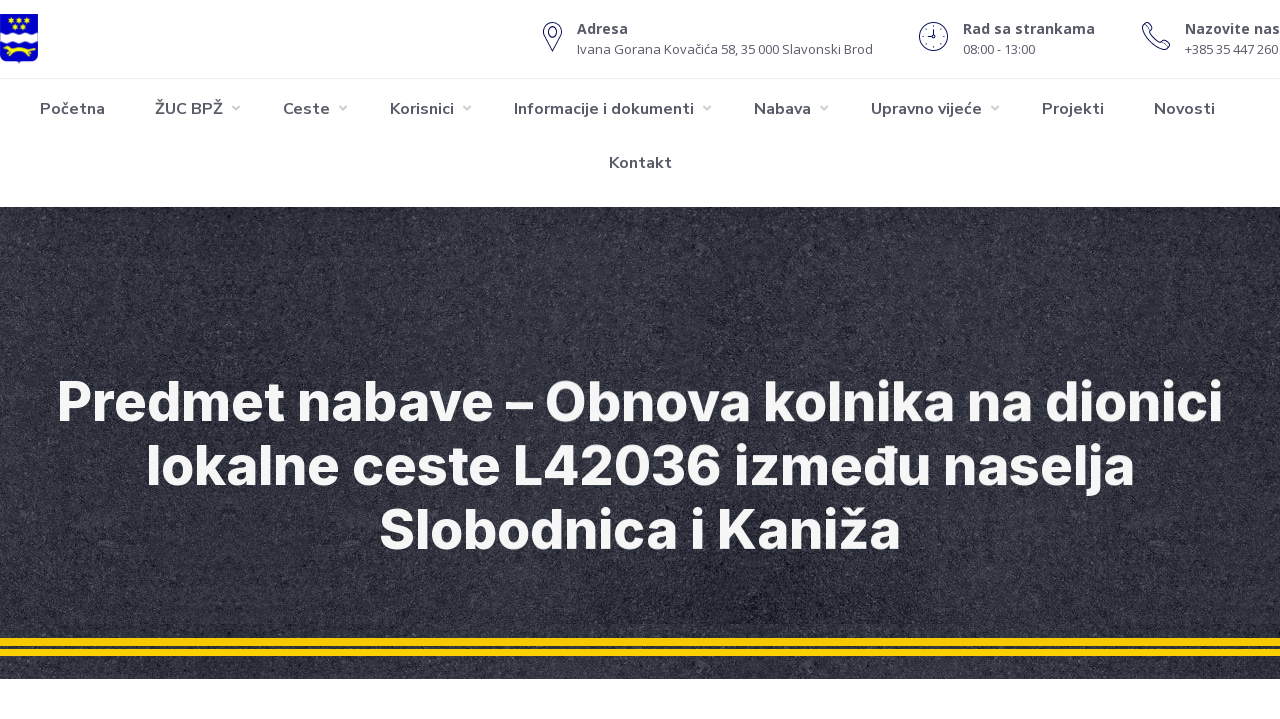

--- FILE ---
content_type: text/html; charset=UTF-8
request_url: https://www.zuc-bpz.hr/2020/05/19/predmet-nabave-obnova-kolnika-na-dionici-lokalne-ceste-l42036-izmedu-naselja-slobodnica-i-kaniza/
body_size: 19503
content:
<!doctype html>
<!--[if IE 9]>
<html class="lt-ie10" lang="en"> <![endif]-->
<html class="no-js" lang="hr" >
<head>
    <meta charset="UTF-8">
    <meta name="viewport" content="width=device-width, initial-scale=1.0"/>
        <title>Predmet nabave &#8211; Obnova kolnika na dionici lokalne ceste L42036 između naselja Slobodnica i Kaniža &#8211; Žuc BPŽ</title>
<meta name='robots' content='max-image-preview:large' />
<link rel='dns-prefetch' href='//cdn.jsdelivr.net' />
<link rel='dns-prefetch' href='//netdna.bootstrapcdn.com' />
<link rel='dns-prefetch' href='//fonts.googleapis.com' />
<link rel="alternate" type="application/rss+xml" title="Žuc BPŽ &raquo; Kanal" href="https://www.zuc-bpz.hr/feed/" />
<link rel="alternate" type="application/rss+xml" title="Žuc BPŽ &raquo; Kanal komentara" href="https://www.zuc-bpz.hr/comments/feed/" />
<link rel="alternate" title="oEmbed (JSON)" type="application/json+oembed" href="https://www.zuc-bpz.hr/wp-json/oembed/1.0/embed?url=https%3A%2F%2Fwww.zuc-bpz.hr%2F2020%2F05%2F19%2Fpredmet-nabave-obnova-kolnika-na-dionici-lokalne-ceste-l42036-izmedu-naselja-slobodnica-i-kaniza%2F" />
<link rel="alternate" title="oEmbed (XML)" type="text/xml+oembed" href="https://www.zuc-bpz.hr/wp-json/oembed/1.0/embed?url=https%3A%2F%2Fwww.zuc-bpz.hr%2F2020%2F05%2F19%2Fpredmet-nabave-obnova-kolnika-na-dionici-lokalne-ceste-l42036-izmedu-naselja-slobodnica-i-kaniza%2F&#038;format=xml" />
		<script type="text/javascript">
			var ajaxurl = 'https://www.zuc-bpz.hr/wp-admin/admin-ajax.php';
		</script>
		<style id='wp-img-auto-sizes-contain-inline-css' type='text/css'>
img:is([sizes=auto i],[sizes^="auto," i]){contain-intrinsic-size:3000px 1500px}
/*# sourceURL=wp-img-auto-sizes-contain-inline-css */
</style>
<link rel='stylesheet' id='pt-cv-public-style-css' href='https://www.zuc-bpz.hr/wp-content/plugins/content-views-query-and-display-post-page/public/assets/css/cv.css?ver=2.5.0.1' type='text/css' media='all' />
<style id='wp-emoji-styles-inline-css' type='text/css'>

	img.wp-smiley, img.emoji {
		display: inline !important;
		border: none !important;
		box-shadow: none !important;
		height: 1em !important;
		width: 1em !important;
		margin: 0 0.07em !important;
		vertical-align: -0.1em !important;
		background: none !important;
		padding: 0 !important;
	}
/*# sourceURL=wp-emoji-styles-inline-css */
</style>
<style id='wp-block-library-inline-css' type='text/css'>
:root{--wp-block-synced-color:#7a00df;--wp-block-synced-color--rgb:122,0,223;--wp-bound-block-color:var(--wp-block-synced-color);--wp-editor-canvas-background:#ddd;--wp-admin-theme-color:#007cba;--wp-admin-theme-color--rgb:0,124,186;--wp-admin-theme-color-darker-10:#006ba1;--wp-admin-theme-color-darker-10--rgb:0,107,160.5;--wp-admin-theme-color-darker-20:#005a87;--wp-admin-theme-color-darker-20--rgb:0,90,135;--wp-admin-border-width-focus:2px}@media (min-resolution:192dpi){:root{--wp-admin-border-width-focus:1.5px}}.wp-element-button{cursor:pointer}:root .has-very-light-gray-background-color{background-color:#eee}:root .has-very-dark-gray-background-color{background-color:#313131}:root .has-very-light-gray-color{color:#eee}:root .has-very-dark-gray-color{color:#313131}:root .has-vivid-green-cyan-to-vivid-cyan-blue-gradient-background{background:linear-gradient(135deg,#00d084,#0693e3)}:root .has-purple-crush-gradient-background{background:linear-gradient(135deg,#34e2e4,#4721fb 50%,#ab1dfe)}:root .has-hazy-dawn-gradient-background{background:linear-gradient(135deg,#faaca8,#dad0ec)}:root .has-subdued-olive-gradient-background{background:linear-gradient(135deg,#fafae1,#67a671)}:root .has-atomic-cream-gradient-background{background:linear-gradient(135deg,#fdd79a,#004a59)}:root .has-nightshade-gradient-background{background:linear-gradient(135deg,#330968,#31cdcf)}:root .has-midnight-gradient-background{background:linear-gradient(135deg,#020381,#2874fc)}:root{--wp--preset--font-size--normal:16px;--wp--preset--font-size--huge:42px}.has-regular-font-size{font-size:1em}.has-larger-font-size{font-size:2.625em}.has-normal-font-size{font-size:var(--wp--preset--font-size--normal)}.has-huge-font-size{font-size:var(--wp--preset--font-size--huge)}.has-text-align-center{text-align:center}.has-text-align-left{text-align:left}.has-text-align-right{text-align:right}.has-fit-text{white-space:nowrap!important}#end-resizable-editor-section{display:none}.aligncenter{clear:both}.items-justified-left{justify-content:flex-start}.items-justified-center{justify-content:center}.items-justified-right{justify-content:flex-end}.items-justified-space-between{justify-content:space-between}.screen-reader-text{border:0;clip-path:inset(50%);height:1px;margin:-1px;overflow:hidden;padding:0;position:absolute;width:1px;word-wrap:normal!important}.screen-reader-text:focus{background-color:#ddd;clip-path:none;color:#444;display:block;font-size:1em;height:auto;left:5px;line-height:normal;padding:15px 23px 14px;text-decoration:none;top:5px;width:auto;z-index:100000}html :where(.has-border-color){border-style:solid}html :where([style*=border-top-color]){border-top-style:solid}html :where([style*=border-right-color]){border-right-style:solid}html :where([style*=border-bottom-color]){border-bottom-style:solid}html :where([style*=border-left-color]){border-left-style:solid}html :where([style*=border-width]){border-style:solid}html :where([style*=border-top-width]){border-top-style:solid}html :where([style*=border-right-width]){border-right-style:solid}html :where([style*=border-bottom-width]){border-bottom-style:solid}html :where([style*=border-left-width]){border-left-style:solid}html :where(img[class*=wp-image-]){height:auto;max-width:100%}:where(figure){margin:0 0 1em}html :where(.is-position-sticky){--wp-admin--admin-bar--position-offset:var(--wp-admin--admin-bar--height,0px)}@media screen and (max-width:600px){html :where(.is-position-sticky){--wp-admin--admin-bar--position-offset:0px}}

/*# sourceURL=wp-block-library-inline-css */
</style><style id='wp-block-gallery-inline-css' type='text/css'>
.blocks-gallery-grid:not(.has-nested-images),.wp-block-gallery:not(.has-nested-images){display:flex;flex-wrap:wrap;list-style-type:none;margin:0;padding:0}.blocks-gallery-grid:not(.has-nested-images) .blocks-gallery-image,.blocks-gallery-grid:not(.has-nested-images) .blocks-gallery-item,.wp-block-gallery:not(.has-nested-images) .blocks-gallery-image,.wp-block-gallery:not(.has-nested-images) .blocks-gallery-item{display:flex;flex-direction:column;flex-grow:1;justify-content:center;margin:0 1em 1em 0;position:relative;width:calc(50% - 1em)}.blocks-gallery-grid:not(.has-nested-images) .blocks-gallery-image:nth-of-type(2n),.blocks-gallery-grid:not(.has-nested-images) .blocks-gallery-item:nth-of-type(2n),.wp-block-gallery:not(.has-nested-images) .blocks-gallery-image:nth-of-type(2n),.wp-block-gallery:not(.has-nested-images) .blocks-gallery-item:nth-of-type(2n){margin-right:0}.blocks-gallery-grid:not(.has-nested-images) .blocks-gallery-image figure,.blocks-gallery-grid:not(.has-nested-images) .blocks-gallery-item figure,.wp-block-gallery:not(.has-nested-images) .blocks-gallery-image figure,.wp-block-gallery:not(.has-nested-images) .blocks-gallery-item figure{align-items:flex-end;display:flex;height:100%;justify-content:flex-start;margin:0}.blocks-gallery-grid:not(.has-nested-images) .blocks-gallery-image img,.blocks-gallery-grid:not(.has-nested-images) .blocks-gallery-item img,.wp-block-gallery:not(.has-nested-images) .blocks-gallery-image img,.wp-block-gallery:not(.has-nested-images) .blocks-gallery-item img{display:block;height:auto;max-width:100%;width:auto}.blocks-gallery-grid:not(.has-nested-images) .blocks-gallery-image figcaption,.blocks-gallery-grid:not(.has-nested-images) .blocks-gallery-item figcaption,.wp-block-gallery:not(.has-nested-images) .blocks-gallery-image figcaption,.wp-block-gallery:not(.has-nested-images) .blocks-gallery-item figcaption{background:linear-gradient(0deg,#000000b3,#0000004d 70%,#0000);bottom:0;box-sizing:border-box;color:#fff;font-size:.8em;margin:0;max-height:100%;overflow:auto;padding:3em .77em .7em;position:absolute;text-align:center;width:100%;z-index:2}.blocks-gallery-grid:not(.has-nested-images) .blocks-gallery-image figcaption img,.blocks-gallery-grid:not(.has-nested-images) .blocks-gallery-item figcaption img,.wp-block-gallery:not(.has-nested-images) .blocks-gallery-image figcaption img,.wp-block-gallery:not(.has-nested-images) .blocks-gallery-item figcaption img{display:inline}.blocks-gallery-grid:not(.has-nested-images) figcaption,.wp-block-gallery:not(.has-nested-images) figcaption{flex-grow:1}.blocks-gallery-grid:not(.has-nested-images).is-cropped .blocks-gallery-image a,.blocks-gallery-grid:not(.has-nested-images).is-cropped .blocks-gallery-image img,.blocks-gallery-grid:not(.has-nested-images).is-cropped .blocks-gallery-item a,.blocks-gallery-grid:not(.has-nested-images).is-cropped .blocks-gallery-item img,.wp-block-gallery:not(.has-nested-images).is-cropped .blocks-gallery-image a,.wp-block-gallery:not(.has-nested-images).is-cropped .blocks-gallery-image img,.wp-block-gallery:not(.has-nested-images).is-cropped .blocks-gallery-item a,.wp-block-gallery:not(.has-nested-images).is-cropped .blocks-gallery-item img{flex:1;height:100%;object-fit:cover;width:100%}.blocks-gallery-grid:not(.has-nested-images).columns-1 .blocks-gallery-image,.blocks-gallery-grid:not(.has-nested-images).columns-1 .blocks-gallery-item,.wp-block-gallery:not(.has-nested-images).columns-1 .blocks-gallery-image,.wp-block-gallery:not(.has-nested-images).columns-1 .blocks-gallery-item{margin-right:0;width:100%}@media (min-width:600px){.blocks-gallery-grid:not(.has-nested-images).columns-3 .blocks-gallery-image,.blocks-gallery-grid:not(.has-nested-images).columns-3 .blocks-gallery-item,.wp-block-gallery:not(.has-nested-images).columns-3 .blocks-gallery-image,.wp-block-gallery:not(.has-nested-images).columns-3 .blocks-gallery-item{margin-right:1em;width:calc(33.33333% - .66667em)}.blocks-gallery-grid:not(.has-nested-images).columns-4 .blocks-gallery-image,.blocks-gallery-grid:not(.has-nested-images).columns-4 .blocks-gallery-item,.wp-block-gallery:not(.has-nested-images).columns-4 .blocks-gallery-image,.wp-block-gallery:not(.has-nested-images).columns-4 .blocks-gallery-item{margin-right:1em;width:calc(25% - .75em)}.blocks-gallery-grid:not(.has-nested-images).columns-5 .blocks-gallery-image,.blocks-gallery-grid:not(.has-nested-images).columns-5 .blocks-gallery-item,.wp-block-gallery:not(.has-nested-images).columns-5 .blocks-gallery-image,.wp-block-gallery:not(.has-nested-images).columns-5 .blocks-gallery-item{margin-right:1em;width:calc(20% - .8em)}.blocks-gallery-grid:not(.has-nested-images).columns-6 .blocks-gallery-image,.blocks-gallery-grid:not(.has-nested-images).columns-6 .blocks-gallery-item,.wp-block-gallery:not(.has-nested-images).columns-6 .blocks-gallery-image,.wp-block-gallery:not(.has-nested-images).columns-6 .blocks-gallery-item{margin-right:1em;width:calc(16.66667% - .83333em)}.blocks-gallery-grid:not(.has-nested-images).columns-7 .blocks-gallery-image,.blocks-gallery-grid:not(.has-nested-images).columns-7 .blocks-gallery-item,.wp-block-gallery:not(.has-nested-images).columns-7 .blocks-gallery-image,.wp-block-gallery:not(.has-nested-images).columns-7 .blocks-gallery-item{margin-right:1em;width:calc(14.28571% - .85714em)}.blocks-gallery-grid:not(.has-nested-images).columns-8 .blocks-gallery-image,.blocks-gallery-grid:not(.has-nested-images).columns-8 .blocks-gallery-item,.wp-block-gallery:not(.has-nested-images).columns-8 .blocks-gallery-image,.wp-block-gallery:not(.has-nested-images).columns-8 .blocks-gallery-item{margin-right:1em;width:calc(12.5% - .875em)}.blocks-gallery-grid:not(.has-nested-images).columns-1 .blocks-gallery-image:nth-of-type(1n),.blocks-gallery-grid:not(.has-nested-images).columns-1 .blocks-gallery-item:nth-of-type(1n),.blocks-gallery-grid:not(.has-nested-images).columns-2 .blocks-gallery-image:nth-of-type(2n),.blocks-gallery-grid:not(.has-nested-images).columns-2 .blocks-gallery-item:nth-of-type(2n),.blocks-gallery-grid:not(.has-nested-images).columns-3 .blocks-gallery-image:nth-of-type(3n),.blocks-gallery-grid:not(.has-nested-images).columns-3 .blocks-gallery-item:nth-of-type(3n),.blocks-gallery-grid:not(.has-nested-images).columns-4 .blocks-gallery-image:nth-of-type(4n),.blocks-gallery-grid:not(.has-nested-images).columns-4 .blocks-gallery-item:nth-of-type(4n),.blocks-gallery-grid:not(.has-nested-images).columns-5 .blocks-gallery-image:nth-of-type(5n),.blocks-gallery-grid:not(.has-nested-images).columns-5 .blocks-gallery-item:nth-of-type(5n),.blocks-gallery-grid:not(.has-nested-images).columns-6 .blocks-gallery-image:nth-of-type(6n),.blocks-gallery-grid:not(.has-nested-images).columns-6 .blocks-gallery-item:nth-of-type(6n),.blocks-gallery-grid:not(.has-nested-images).columns-7 .blocks-gallery-image:nth-of-type(7n),.blocks-gallery-grid:not(.has-nested-images).columns-7 .blocks-gallery-item:nth-of-type(7n),.blocks-gallery-grid:not(.has-nested-images).columns-8 .blocks-gallery-image:nth-of-type(8n),.blocks-gallery-grid:not(.has-nested-images).columns-8 .blocks-gallery-item:nth-of-type(8n),.wp-block-gallery:not(.has-nested-images).columns-1 .blocks-gallery-image:nth-of-type(1n),.wp-block-gallery:not(.has-nested-images).columns-1 .blocks-gallery-item:nth-of-type(1n),.wp-block-gallery:not(.has-nested-images).columns-2 .blocks-gallery-image:nth-of-type(2n),.wp-block-gallery:not(.has-nested-images).columns-2 .blocks-gallery-item:nth-of-type(2n),.wp-block-gallery:not(.has-nested-images).columns-3 .blocks-gallery-image:nth-of-type(3n),.wp-block-gallery:not(.has-nested-images).columns-3 .blocks-gallery-item:nth-of-type(3n),.wp-block-gallery:not(.has-nested-images).columns-4 .blocks-gallery-image:nth-of-type(4n),.wp-block-gallery:not(.has-nested-images).columns-4 .blocks-gallery-item:nth-of-type(4n),.wp-block-gallery:not(.has-nested-images).columns-5 .blocks-gallery-image:nth-of-type(5n),.wp-block-gallery:not(.has-nested-images).columns-5 .blocks-gallery-item:nth-of-type(5n),.wp-block-gallery:not(.has-nested-images).columns-6 .blocks-gallery-image:nth-of-type(6n),.wp-block-gallery:not(.has-nested-images).columns-6 .blocks-gallery-item:nth-of-type(6n),.wp-block-gallery:not(.has-nested-images).columns-7 .blocks-gallery-image:nth-of-type(7n),.wp-block-gallery:not(.has-nested-images).columns-7 .blocks-gallery-item:nth-of-type(7n),.wp-block-gallery:not(.has-nested-images).columns-8 .blocks-gallery-image:nth-of-type(8n),.wp-block-gallery:not(.has-nested-images).columns-8 .blocks-gallery-item:nth-of-type(8n){margin-right:0}}.blocks-gallery-grid:not(.has-nested-images) .blocks-gallery-image:last-child,.blocks-gallery-grid:not(.has-nested-images) .blocks-gallery-item:last-child,.wp-block-gallery:not(.has-nested-images) .blocks-gallery-image:last-child,.wp-block-gallery:not(.has-nested-images) .blocks-gallery-item:last-child{margin-right:0}.blocks-gallery-grid:not(.has-nested-images).alignleft,.blocks-gallery-grid:not(.has-nested-images).alignright,.wp-block-gallery:not(.has-nested-images).alignleft,.wp-block-gallery:not(.has-nested-images).alignright{max-width:420px;width:100%}.blocks-gallery-grid:not(.has-nested-images).aligncenter .blocks-gallery-item figure,.wp-block-gallery:not(.has-nested-images).aligncenter .blocks-gallery-item figure{justify-content:center}.wp-block-gallery:not(.is-cropped) .blocks-gallery-item{align-self:flex-start}figure.wp-block-gallery.has-nested-images{align-items:normal}.wp-block-gallery.has-nested-images figure.wp-block-image:not(#individual-image){margin:0;width:calc(50% - var(--wp--style--unstable-gallery-gap, 16px)/2)}.wp-block-gallery.has-nested-images figure.wp-block-image{box-sizing:border-box;display:flex;flex-direction:column;flex-grow:1;justify-content:center;max-width:100%;position:relative}.wp-block-gallery.has-nested-images figure.wp-block-image>a,.wp-block-gallery.has-nested-images figure.wp-block-image>div{flex-direction:column;flex-grow:1;margin:0}.wp-block-gallery.has-nested-images figure.wp-block-image img{display:block;height:auto;max-width:100%!important;width:auto}.wp-block-gallery.has-nested-images figure.wp-block-image figcaption,.wp-block-gallery.has-nested-images figure.wp-block-image:has(figcaption):before{bottom:0;left:0;max-height:100%;position:absolute;right:0}.wp-block-gallery.has-nested-images figure.wp-block-image:has(figcaption):before{backdrop-filter:blur(3px);content:"";height:100%;-webkit-mask-image:linear-gradient(0deg,#000 20%,#0000);mask-image:linear-gradient(0deg,#000 20%,#0000);max-height:40%;pointer-events:none}.wp-block-gallery.has-nested-images figure.wp-block-image figcaption{box-sizing:border-box;color:#fff;font-size:13px;margin:0;overflow:auto;padding:1em;text-align:center;text-shadow:0 0 1.5px #000}.wp-block-gallery.has-nested-images figure.wp-block-image figcaption::-webkit-scrollbar{height:12px;width:12px}.wp-block-gallery.has-nested-images figure.wp-block-image figcaption::-webkit-scrollbar-track{background-color:initial}.wp-block-gallery.has-nested-images figure.wp-block-image figcaption::-webkit-scrollbar-thumb{background-clip:padding-box;background-color:initial;border:3px solid #0000;border-radius:8px}.wp-block-gallery.has-nested-images figure.wp-block-image figcaption:focus-within::-webkit-scrollbar-thumb,.wp-block-gallery.has-nested-images figure.wp-block-image figcaption:focus::-webkit-scrollbar-thumb,.wp-block-gallery.has-nested-images figure.wp-block-image figcaption:hover::-webkit-scrollbar-thumb{background-color:#fffc}.wp-block-gallery.has-nested-images figure.wp-block-image figcaption{scrollbar-color:#0000 #0000;scrollbar-gutter:stable both-edges;scrollbar-width:thin}.wp-block-gallery.has-nested-images figure.wp-block-image figcaption:focus,.wp-block-gallery.has-nested-images figure.wp-block-image figcaption:focus-within,.wp-block-gallery.has-nested-images figure.wp-block-image figcaption:hover{scrollbar-color:#fffc #0000}.wp-block-gallery.has-nested-images figure.wp-block-image figcaption{will-change:transform}@media (hover:none){.wp-block-gallery.has-nested-images figure.wp-block-image figcaption{scrollbar-color:#fffc #0000}}.wp-block-gallery.has-nested-images figure.wp-block-image figcaption{background:linear-gradient(0deg,#0006,#0000)}.wp-block-gallery.has-nested-images figure.wp-block-image figcaption img{display:inline}.wp-block-gallery.has-nested-images figure.wp-block-image figcaption a{color:inherit}.wp-block-gallery.has-nested-images figure.wp-block-image.has-custom-border img{box-sizing:border-box}.wp-block-gallery.has-nested-images figure.wp-block-image.has-custom-border>a,.wp-block-gallery.has-nested-images figure.wp-block-image.has-custom-border>div,.wp-block-gallery.has-nested-images figure.wp-block-image.is-style-rounded>a,.wp-block-gallery.has-nested-images figure.wp-block-image.is-style-rounded>div{flex:1 1 auto}.wp-block-gallery.has-nested-images figure.wp-block-image.has-custom-border figcaption,.wp-block-gallery.has-nested-images figure.wp-block-image.is-style-rounded figcaption{background:none;color:inherit;flex:initial;margin:0;padding:10px 10px 9px;position:relative;text-shadow:none}.wp-block-gallery.has-nested-images figure.wp-block-image.has-custom-border:before,.wp-block-gallery.has-nested-images figure.wp-block-image.is-style-rounded:before{content:none}.wp-block-gallery.has-nested-images figcaption{flex-basis:100%;flex-grow:1;text-align:center}.wp-block-gallery.has-nested-images:not(.is-cropped) figure.wp-block-image:not(#individual-image){margin-bottom:auto;margin-top:0}.wp-block-gallery.has-nested-images.is-cropped figure.wp-block-image:not(#individual-image){align-self:inherit}.wp-block-gallery.has-nested-images.is-cropped figure.wp-block-image:not(#individual-image)>a,.wp-block-gallery.has-nested-images.is-cropped figure.wp-block-image:not(#individual-image)>div:not(.components-drop-zone){display:flex}.wp-block-gallery.has-nested-images.is-cropped figure.wp-block-image:not(#individual-image) a,.wp-block-gallery.has-nested-images.is-cropped figure.wp-block-image:not(#individual-image) img{flex:1 0 0%;height:100%;object-fit:cover;width:100%}.wp-block-gallery.has-nested-images.columns-1 figure.wp-block-image:not(#individual-image){width:100%}@media (min-width:600px){.wp-block-gallery.has-nested-images.columns-3 figure.wp-block-image:not(#individual-image){width:calc(33.33333% - var(--wp--style--unstable-gallery-gap, 16px)*.66667)}.wp-block-gallery.has-nested-images.columns-4 figure.wp-block-image:not(#individual-image){width:calc(25% - var(--wp--style--unstable-gallery-gap, 16px)*.75)}.wp-block-gallery.has-nested-images.columns-5 figure.wp-block-image:not(#individual-image){width:calc(20% - var(--wp--style--unstable-gallery-gap, 16px)*.8)}.wp-block-gallery.has-nested-images.columns-6 figure.wp-block-image:not(#individual-image){width:calc(16.66667% - var(--wp--style--unstable-gallery-gap, 16px)*.83333)}.wp-block-gallery.has-nested-images.columns-7 figure.wp-block-image:not(#individual-image){width:calc(14.28571% - var(--wp--style--unstable-gallery-gap, 16px)*.85714)}.wp-block-gallery.has-nested-images.columns-8 figure.wp-block-image:not(#individual-image){width:calc(12.5% - var(--wp--style--unstable-gallery-gap, 16px)*.875)}.wp-block-gallery.has-nested-images.columns-default figure.wp-block-image:not(#individual-image){width:calc(33.33% - var(--wp--style--unstable-gallery-gap, 16px)*.66667)}.wp-block-gallery.has-nested-images.columns-default figure.wp-block-image:not(#individual-image):first-child:nth-last-child(2),.wp-block-gallery.has-nested-images.columns-default figure.wp-block-image:not(#individual-image):first-child:nth-last-child(2)~figure.wp-block-image:not(#individual-image){width:calc(50% - var(--wp--style--unstable-gallery-gap, 16px)*.5)}.wp-block-gallery.has-nested-images.columns-default figure.wp-block-image:not(#individual-image):first-child:last-child{width:100%}}.wp-block-gallery.has-nested-images.alignleft,.wp-block-gallery.has-nested-images.alignright{max-width:420px;width:100%}.wp-block-gallery.has-nested-images.aligncenter{justify-content:center}
/*# sourceURL=https://www.zuc-bpz.hr/wp-includes/blocks/gallery/style.min.css */
</style>
<style id='wp-block-image-inline-css' type='text/css'>
.wp-block-image>a,.wp-block-image>figure>a{display:inline-block}.wp-block-image img{box-sizing:border-box;height:auto;max-width:100%;vertical-align:bottom}@media not (prefers-reduced-motion){.wp-block-image img.hide{visibility:hidden}.wp-block-image img.show{animation:show-content-image .4s}}.wp-block-image[style*=border-radius] img,.wp-block-image[style*=border-radius]>a{border-radius:inherit}.wp-block-image.has-custom-border img{box-sizing:border-box}.wp-block-image.aligncenter{text-align:center}.wp-block-image.alignfull>a,.wp-block-image.alignwide>a{width:100%}.wp-block-image.alignfull img,.wp-block-image.alignwide img{height:auto;width:100%}.wp-block-image .aligncenter,.wp-block-image .alignleft,.wp-block-image .alignright,.wp-block-image.aligncenter,.wp-block-image.alignleft,.wp-block-image.alignright{display:table}.wp-block-image .aligncenter>figcaption,.wp-block-image .alignleft>figcaption,.wp-block-image .alignright>figcaption,.wp-block-image.aligncenter>figcaption,.wp-block-image.alignleft>figcaption,.wp-block-image.alignright>figcaption{caption-side:bottom;display:table-caption}.wp-block-image .alignleft{float:left;margin:.5em 1em .5em 0}.wp-block-image .alignright{float:right;margin:.5em 0 .5em 1em}.wp-block-image .aligncenter{margin-left:auto;margin-right:auto}.wp-block-image :where(figcaption){margin-bottom:1em;margin-top:.5em}.wp-block-image.is-style-circle-mask img{border-radius:9999px}@supports ((-webkit-mask-image:none) or (mask-image:none)) or (-webkit-mask-image:none){.wp-block-image.is-style-circle-mask img{border-radius:0;-webkit-mask-image:url('data:image/svg+xml;utf8,<svg viewBox="0 0 100 100" xmlns="http://www.w3.org/2000/svg"><circle cx="50" cy="50" r="50"/></svg>');mask-image:url('data:image/svg+xml;utf8,<svg viewBox="0 0 100 100" xmlns="http://www.w3.org/2000/svg"><circle cx="50" cy="50" r="50"/></svg>');mask-mode:alpha;-webkit-mask-position:center;mask-position:center;-webkit-mask-repeat:no-repeat;mask-repeat:no-repeat;-webkit-mask-size:contain;mask-size:contain}}:root :where(.wp-block-image.is-style-rounded img,.wp-block-image .is-style-rounded img){border-radius:9999px}.wp-block-image figure{margin:0}.wp-lightbox-container{display:flex;flex-direction:column;position:relative}.wp-lightbox-container img{cursor:zoom-in}.wp-lightbox-container img:hover+button{opacity:1}.wp-lightbox-container button{align-items:center;backdrop-filter:blur(16px) saturate(180%);background-color:#5a5a5a40;border:none;border-radius:4px;cursor:zoom-in;display:flex;height:20px;justify-content:center;opacity:0;padding:0;position:absolute;right:16px;text-align:center;top:16px;width:20px;z-index:100}@media not (prefers-reduced-motion){.wp-lightbox-container button{transition:opacity .2s ease}}.wp-lightbox-container button:focus-visible{outline:3px auto #5a5a5a40;outline:3px auto -webkit-focus-ring-color;outline-offset:3px}.wp-lightbox-container button:hover{cursor:pointer;opacity:1}.wp-lightbox-container button:focus{opacity:1}.wp-lightbox-container button:focus,.wp-lightbox-container button:hover,.wp-lightbox-container button:not(:hover):not(:active):not(.has-background){background-color:#5a5a5a40;border:none}.wp-lightbox-overlay{box-sizing:border-box;cursor:zoom-out;height:100vh;left:0;overflow:hidden;position:fixed;top:0;visibility:hidden;width:100%;z-index:100000}.wp-lightbox-overlay .close-button{align-items:center;cursor:pointer;display:flex;justify-content:center;min-height:40px;min-width:40px;padding:0;position:absolute;right:calc(env(safe-area-inset-right) + 16px);top:calc(env(safe-area-inset-top) + 16px);z-index:5000000}.wp-lightbox-overlay .close-button:focus,.wp-lightbox-overlay .close-button:hover,.wp-lightbox-overlay .close-button:not(:hover):not(:active):not(.has-background){background:none;border:none}.wp-lightbox-overlay .lightbox-image-container{height:var(--wp--lightbox-container-height);left:50%;overflow:hidden;position:absolute;top:50%;transform:translate(-50%,-50%);transform-origin:top left;width:var(--wp--lightbox-container-width);z-index:9999999999}.wp-lightbox-overlay .wp-block-image{align-items:center;box-sizing:border-box;display:flex;height:100%;justify-content:center;margin:0;position:relative;transform-origin:0 0;width:100%;z-index:3000000}.wp-lightbox-overlay .wp-block-image img{height:var(--wp--lightbox-image-height);min-height:var(--wp--lightbox-image-height);min-width:var(--wp--lightbox-image-width);width:var(--wp--lightbox-image-width)}.wp-lightbox-overlay .wp-block-image figcaption{display:none}.wp-lightbox-overlay button{background:none;border:none}.wp-lightbox-overlay .scrim{background-color:#fff;height:100%;opacity:.9;position:absolute;width:100%;z-index:2000000}.wp-lightbox-overlay.active{visibility:visible}@media not (prefers-reduced-motion){.wp-lightbox-overlay.active{animation:turn-on-visibility .25s both}.wp-lightbox-overlay.active img{animation:turn-on-visibility .35s both}.wp-lightbox-overlay.show-closing-animation:not(.active){animation:turn-off-visibility .35s both}.wp-lightbox-overlay.show-closing-animation:not(.active) img{animation:turn-off-visibility .25s both}.wp-lightbox-overlay.zoom.active{animation:none;opacity:1;visibility:visible}.wp-lightbox-overlay.zoom.active .lightbox-image-container{animation:lightbox-zoom-in .4s}.wp-lightbox-overlay.zoom.active .lightbox-image-container img{animation:none}.wp-lightbox-overlay.zoom.active .scrim{animation:turn-on-visibility .4s forwards}.wp-lightbox-overlay.zoom.show-closing-animation:not(.active){animation:none}.wp-lightbox-overlay.zoom.show-closing-animation:not(.active) .lightbox-image-container{animation:lightbox-zoom-out .4s}.wp-lightbox-overlay.zoom.show-closing-animation:not(.active) .lightbox-image-container img{animation:none}.wp-lightbox-overlay.zoom.show-closing-animation:not(.active) .scrim{animation:turn-off-visibility .4s forwards}}@keyframes show-content-image{0%{visibility:hidden}99%{visibility:hidden}to{visibility:visible}}@keyframes turn-on-visibility{0%{opacity:0}to{opacity:1}}@keyframes turn-off-visibility{0%{opacity:1;visibility:visible}99%{opacity:0;visibility:visible}to{opacity:0;visibility:hidden}}@keyframes lightbox-zoom-in{0%{transform:translate(calc((-100vw + var(--wp--lightbox-scrollbar-width))/2 + var(--wp--lightbox-initial-left-position)),calc(-50vh + var(--wp--lightbox-initial-top-position))) scale(var(--wp--lightbox-scale))}to{transform:translate(-50%,-50%) scale(1)}}@keyframes lightbox-zoom-out{0%{transform:translate(-50%,-50%) scale(1);visibility:visible}99%{visibility:visible}to{transform:translate(calc((-100vw + var(--wp--lightbox-scrollbar-width))/2 + var(--wp--lightbox-initial-left-position)),calc(-50vh + var(--wp--lightbox-initial-top-position))) scale(var(--wp--lightbox-scale));visibility:hidden}}
/*# sourceURL=https://www.zuc-bpz.hr/wp-includes/blocks/image/style.min.css */
</style>
<style id='wp-block-spacer-inline-css' type='text/css'>
.wp-block-spacer{clear:both}
/*# sourceURL=https://www.zuc-bpz.hr/wp-includes/blocks/spacer/style.min.css */
</style>
<style id='global-styles-inline-css' type='text/css'>
:root{--wp--preset--aspect-ratio--square: 1;--wp--preset--aspect-ratio--4-3: 4/3;--wp--preset--aspect-ratio--3-4: 3/4;--wp--preset--aspect-ratio--3-2: 3/2;--wp--preset--aspect-ratio--2-3: 2/3;--wp--preset--aspect-ratio--16-9: 16/9;--wp--preset--aspect-ratio--9-16: 9/16;--wp--preset--color--black: #000000;--wp--preset--color--cyan-bluish-gray: #abb8c3;--wp--preset--color--white: #ffffff;--wp--preset--color--pale-pink: #f78da7;--wp--preset--color--vivid-red: #cf2e2e;--wp--preset--color--luminous-vivid-orange: #ff6900;--wp--preset--color--luminous-vivid-amber: #fcb900;--wp--preset--color--light-green-cyan: #7bdcb5;--wp--preset--color--vivid-green-cyan: #00d084;--wp--preset--color--pale-cyan-blue: #8ed1fc;--wp--preset--color--vivid-cyan-blue: #0693e3;--wp--preset--color--vivid-purple: #9b51e0;--wp--preset--color--primary: #FDB900;--wp--preset--color--secondary: #412AAB;--wp--preset--gradient--vivid-cyan-blue-to-vivid-purple: linear-gradient(135deg,rgb(6,147,227) 0%,rgb(155,81,224) 100%);--wp--preset--gradient--light-green-cyan-to-vivid-green-cyan: linear-gradient(135deg,rgb(122,220,180) 0%,rgb(0,208,130) 100%);--wp--preset--gradient--luminous-vivid-amber-to-luminous-vivid-orange: linear-gradient(135deg,rgb(252,185,0) 0%,rgb(255,105,0) 100%);--wp--preset--gradient--luminous-vivid-orange-to-vivid-red: linear-gradient(135deg,rgb(255,105,0) 0%,rgb(207,46,46) 100%);--wp--preset--gradient--very-light-gray-to-cyan-bluish-gray: linear-gradient(135deg,rgb(238,238,238) 0%,rgb(169,184,195) 100%);--wp--preset--gradient--cool-to-warm-spectrum: linear-gradient(135deg,rgb(74,234,220) 0%,rgb(151,120,209) 20%,rgb(207,42,186) 40%,rgb(238,44,130) 60%,rgb(251,105,98) 80%,rgb(254,248,76) 100%);--wp--preset--gradient--blush-light-purple: linear-gradient(135deg,rgb(255,206,236) 0%,rgb(152,150,240) 100%);--wp--preset--gradient--blush-bordeaux: linear-gradient(135deg,rgb(254,205,165) 0%,rgb(254,45,45) 50%,rgb(107,0,62) 100%);--wp--preset--gradient--luminous-dusk: linear-gradient(135deg,rgb(255,203,112) 0%,rgb(199,81,192) 50%,rgb(65,88,208) 100%);--wp--preset--gradient--pale-ocean: linear-gradient(135deg,rgb(255,245,203) 0%,rgb(182,227,212) 50%,rgb(51,167,181) 100%);--wp--preset--gradient--electric-grass: linear-gradient(135deg,rgb(202,248,128) 0%,rgb(113,206,126) 100%);--wp--preset--gradient--midnight: linear-gradient(135deg,rgb(2,3,129) 0%,rgb(40,116,252) 100%);--wp--preset--font-size--small: 14px;--wp--preset--font-size--medium: 20px;--wp--preset--font-size--large: 28px;--wp--preset--font-size--x-large: 42px;--wp--preset--font-size--regular: 16px;--wp--preset--spacing--20: 0.44rem;--wp--preset--spacing--30: 0.67rem;--wp--preset--spacing--40: 1rem;--wp--preset--spacing--50: 1.5rem;--wp--preset--spacing--60: 2.25rem;--wp--preset--spacing--70: 3.38rem;--wp--preset--spacing--80: 5.06rem;--wp--preset--shadow--natural: 6px 6px 9px rgba(0, 0, 0, 0.2);--wp--preset--shadow--deep: 12px 12px 50px rgba(0, 0, 0, 0.4);--wp--preset--shadow--sharp: 6px 6px 0px rgba(0, 0, 0, 0.2);--wp--preset--shadow--outlined: 6px 6px 0px -3px rgb(255, 255, 255), 6px 6px rgb(0, 0, 0);--wp--preset--shadow--crisp: 6px 6px 0px rgb(0, 0, 0);}:where(.is-layout-flex){gap: 0.5em;}:where(.is-layout-grid){gap: 0.5em;}body .is-layout-flex{display: flex;}.is-layout-flex{flex-wrap: wrap;align-items: center;}.is-layout-flex > :is(*, div){margin: 0;}body .is-layout-grid{display: grid;}.is-layout-grid > :is(*, div){margin: 0;}:where(.wp-block-columns.is-layout-flex){gap: 2em;}:where(.wp-block-columns.is-layout-grid){gap: 2em;}:where(.wp-block-post-template.is-layout-flex){gap: 1.25em;}:where(.wp-block-post-template.is-layout-grid){gap: 1.25em;}.has-black-color{color: var(--wp--preset--color--black) !important;}.has-cyan-bluish-gray-color{color: var(--wp--preset--color--cyan-bluish-gray) !important;}.has-white-color{color: var(--wp--preset--color--white) !important;}.has-pale-pink-color{color: var(--wp--preset--color--pale-pink) !important;}.has-vivid-red-color{color: var(--wp--preset--color--vivid-red) !important;}.has-luminous-vivid-orange-color{color: var(--wp--preset--color--luminous-vivid-orange) !important;}.has-luminous-vivid-amber-color{color: var(--wp--preset--color--luminous-vivid-amber) !important;}.has-light-green-cyan-color{color: var(--wp--preset--color--light-green-cyan) !important;}.has-vivid-green-cyan-color{color: var(--wp--preset--color--vivid-green-cyan) !important;}.has-pale-cyan-blue-color{color: var(--wp--preset--color--pale-cyan-blue) !important;}.has-vivid-cyan-blue-color{color: var(--wp--preset--color--vivid-cyan-blue) !important;}.has-vivid-purple-color{color: var(--wp--preset--color--vivid-purple) !important;}.has-black-background-color{background-color: var(--wp--preset--color--black) !important;}.has-cyan-bluish-gray-background-color{background-color: var(--wp--preset--color--cyan-bluish-gray) !important;}.has-white-background-color{background-color: var(--wp--preset--color--white) !important;}.has-pale-pink-background-color{background-color: var(--wp--preset--color--pale-pink) !important;}.has-vivid-red-background-color{background-color: var(--wp--preset--color--vivid-red) !important;}.has-luminous-vivid-orange-background-color{background-color: var(--wp--preset--color--luminous-vivid-orange) !important;}.has-luminous-vivid-amber-background-color{background-color: var(--wp--preset--color--luminous-vivid-amber) !important;}.has-light-green-cyan-background-color{background-color: var(--wp--preset--color--light-green-cyan) !important;}.has-vivid-green-cyan-background-color{background-color: var(--wp--preset--color--vivid-green-cyan) !important;}.has-pale-cyan-blue-background-color{background-color: var(--wp--preset--color--pale-cyan-blue) !important;}.has-vivid-cyan-blue-background-color{background-color: var(--wp--preset--color--vivid-cyan-blue) !important;}.has-vivid-purple-background-color{background-color: var(--wp--preset--color--vivid-purple) !important;}.has-black-border-color{border-color: var(--wp--preset--color--black) !important;}.has-cyan-bluish-gray-border-color{border-color: var(--wp--preset--color--cyan-bluish-gray) !important;}.has-white-border-color{border-color: var(--wp--preset--color--white) !important;}.has-pale-pink-border-color{border-color: var(--wp--preset--color--pale-pink) !important;}.has-vivid-red-border-color{border-color: var(--wp--preset--color--vivid-red) !important;}.has-luminous-vivid-orange-border-color{border-color: var(--wp--preset--color--luminous-vivid-orange) !important;}.has-luminous-vivid-amber-border-color{border-color: var(--wp--preset--color--luminous-vivid-amber) !important;}.has-light-green-cyan-border-color{border-color: var(--wp--preset--color--light-green-cyan) !important;}.has-vivid-green-cyan-border-color{border-color: var(--wp--preset--color--vivid-green-cyan) !important;}.has-pale-cyan-blue-border-color{border-color: var(--wp--preset--color--pale-cyan-blue) !important;}.has-vivid-cyan-blue-border-color{border-color: var(--wp--preset--color--vivid-cyan-blue) !important;}.has-vivid-purple-border-color{border-color: var(--wp--preset--color--vivid-purple) !important;}.has-vivid-cyan-blue-to-vivid-purple-gradient-background{background: var(--wp--preset--gradient--vivid-cyan-blue-to-vivid-purple) !important;}.has-light-green-cyan-to-vivid-green-cyan-gradient-background{background: var(--wp--preset--gradient--light-green-cyan-to-vivid-green-cyan) !important;}.has-luminous-vivid-amber-to-luminous-vivid-orange-gradient-background{background: var(--wp--preset--gradient--luminous-vivid-amber-to-luminous-vivid-orange) !important;}.has-luminous-vivid-orange-to-vivid-red-gradient-background{background: var(--wp--preset--gradient--luminous-vivid-orange-to-vivid-red) !important;}.has-very-light-gray-to-cyan-bluish-gray-gradient-background{background: var(--wp--preset--gradient--very-light-gray-to-cyan-bluish-gray) !important;}.has-cool-to-warm-spectrum-gradient-background{background: var(--wp--preset--gradient--cool-to-warm-spectrum) !important;}.has-blush-light-purple-gradient-background{background: var(--wp--preset--gradient--blush-light-purple) !important;}.has-blush-bordeaux-gradient-background{background: var(--wp--preset--gradient--blush-bordeaux) !important;}.has-luminous-dusk-gradient-background{background: var(--wp--preset--gradient--luminous-dusk) !important;}.has-pale-ocean-gradient-background{background: var(--wp--preset--gradient--pale-ocean) !important;}.has-electric-grass-gradient-background{background: var(--wp--preset--gradient--electric-grass) !important;}.has-midnight-gradient-background{background: var(--wp--preset--gradient--midnight) !important;}.has-small-font-size{font-size: var(--wp--preset--font-size--small) !important;}.has-medium-font-size{font-size: var(--wp--preset--font-size--medium) !important;}.has-large-font-size{font-size: var(--wp--preset--font-size--large) !important;}.has-x-large-font-size{font-size: var(--wp--preset--font-size--x-large) !important;}
/*# sourceURL=global-styles-inline-css */
</style>
<style id='core-block-supports-inline-css' type='text/css'>
.wp-block-gallery.wp-block-gallery-1{--wp--style--unstable-gallery-gap:var( --wp--style--gallery-gap-default, var( --gallery-block--gutter-size, var( --wp--style--block-gap, 0.5em ) ) );gap:var( --wp--style--gallery-gap-default, var( --gallery-block--gutter-size, var( --wp--style--block-gap, 0.5em ) ) );}
/*# sourceURL=core-block-supports-inline-css */
</style>

<style id='classic-theme-styles-inline-css' type='text/css'>
/*! This file is auto-generated */
.wp-block-button__link{color:#fff;background-color:#32373c;border-radius:9999px;box-shadow:none;text-decoration:none;padding:calc(.667em + 2px) calc(1.333em + 2px);font-size:1.125em}.wp-block-file__button{background:#32373c;color:#fff;text-decoration:none}
/*# sourceURL=/wp-includes/css/classic-themes.min.css */
</style>
<link rel='stylesheet' id='prettyphotocss-css' href='https://www.zuc-bpz.hr/wp-content/plugins/awesome-wp-image-gallery/css/prettyPhoto.css?ver=6.9' type='text/css' media='all' />
<link rel='stylesheet' id='image-gallery-css' href='https://www.zuc-bpz.hr/wp-content/plugins/awesome-wp-image-gallery/css/image-gallery.css?ver=6.9' type='text/css' media='all' />
<link rel='stylesheet' id='slick-style-css' href='https://www.zuc-bpz.hr/wp-content/plugins/blog-designer-pack/assets/css/slick.css?ver=3.2' type='text/css' media='all' />
<link rel='stylesheet' id='bdp-public-style-css' href='https://www.zuc-bpz.hr/wp-content/plugins/blog-designer-pack/assets/css/bdp-public.css?ver=3.2' type='text/css' media='all' />
<link rel='stylesheet' id='wp-blog-designer-fontawesome-stylesheets-css' href='https://www.zuc-bpz.hr/wp-content/plugins/blog-designer//admin/css/fontawesome-all.min.css?ver=1.0' type='text/css' media='all' />
<link rel='stylesheet' id='wp-blog-designer-css-stylesheets-css' href='https://www.zuc-bpz.hr/wp-content/plugins/blog-designer/public/css/designer_css.css?ver=1.0' type='text/css' media='all' />
<link rel='stylesheet' id='contact-form-7-css' href='https://www.zuc-bpz.hr/wp-content/plugins/contact-form-7/includes/css/styles.css?ver=5.6.4' type='text/css' media='all' />
<link rel='stylesheet' id='finalTilesGallery_stylesheet-css' href='https://www.zuc-bpz.hr/wp-content/plugins/final-tiles-grid-gallery-lite/scripts/ftg.css?ver=3.5.5' type='text/css' media='all' />
<link rel='stylesheet' id='fontawesome_stylesheet-css' href='//netdna.bootstrapcdn.com/font-awesome/4.7.0/css/font-awesome.css?ver=6.9' type='text/css' media='all' />
<link rel='stylesheet' id='super-rss-reader-css' href='https://www.zuc-bpz.hr/wp-content/plugins/super-rss-reader/public/css/style.min.css?ver=4.8.1' type='text/css' media='all' />
<link rel='stylesheet' id='compactor-body-google-fonts-css' href='https://fonts.googleapis.com/css?family=Open+Sans%3A300%2C400%2C600%2C700%2C800%2C&#038;display=swap&#038;subset=latin-ext&#038;ver=1.0.0' type='text/css' media='all' />
<link rel='stylesheet' id='compactor-header-google-fonts-css' href='https://fonts.googleapis.com/css?family=Inter%3A400%2C700%2C800%2C&#038;display=swap&#038;subset=latin-ext&#038;ver=1.0.0' type='text/css' media='all' />
<link rel='stylesheet' id='compactor-nav-navigation-google-fonts-css' href='https://fonts.googleapis.com/css?family=Nunito+Sans%3A300%2C400%2C600%2C700%2C&#038;display=swap&#038;subset=latin&#038;ver=1.0.0' type='text/css' media='all' />
<link rel='stylesheet' id='select2-css' href='https://www.zuc-bpz.hr/wp-content/themes/compactor/css/select2.min.css?ver=6.9' type='text/css' media='all' />
<link rel='stylesheet' id='animate-custom-css' href='https://www.zuc-bpz.hr/wp-content/themes/compactor/css/vendor/animate-custom.css?ver=6.9' type='text/css' media='all' />
<link rel='stylesheet' id='foundation-css' href='https://www.zuc-bpz.hr/wp-content/themes/compactor/css/vendor/foundation.min.css?ver=6.9' type='text/css' media='all' />
<link rel='stylesheet' id='compactor-app-css' href='https://www.zuc-bpz.hr/wp-content/themes/compactor/css/app.css?ver=6.9' type='text/css' media='all' />
<link rel='stylesheet' id='compactor-style-css' href='https://www.zuc-bpz.hr/wp-content/themes/compactor/style.css?ver=6.9' type='text/css' media='all' />
<style id='compactor-style-inline-css' type='text/css'>

    :root {
      --primary-color:            #7abcef;
      --secondary-color:          #2B2B2B;
      --accent-color:             #429f04;
      --border-color:             #E6E6F1;
      
      --header-color:             #2B2B2B;
      --body-background-color:    #fff;
      
      --topbar-background:        #FFF;
      --topbar-text:              ##211f20;
      --topbar-sticky-bg:         #ffffff;
      --topbar-sticky-text:       #2B2B2B;
      --topbar-hover-sticky-text: #429f04;
      --topbar-hover-text:        #429f04;
   
      --footer-background:        #393b40;
      --footer-background-image: url();
      --footer-text-color:        rgba(255, 255, 255, 0.7);
      --copyright-background:     #303135;
      --copyright-text:           rgba(255, 255, 255, 0.6);
    }
      .titlebar { 
        background-image: url();background-repeat: no-repeat;
      }
      .titlebar #page-title{ ;
      }
      #page-title,.breadcrumbs a{ ;
      }
      body, body p {
		  font-family:Open Sans;
		  
		  font-style:normal;
		  font-weight:400;
		  
    }
    h1, h2, h3, h4, h5, h6, .menu-list a {
    	font-family:Inter;;
    	font-style:normal;;
    	font-weight:700;;
	    ;
    }header.l-header .top-bar-container.devia-nav .site-navigation.top-bar .top-bar-right .menu li a {
			font-family:Nunito Sans;;
    	;
			font-style:normal;;
			font-weight:700;;
			;

		}
		.wd-heading{ 
		}
		.wd-heading .title_a { 
		}
		.wd-heading .sub_title_a { 		
		}
		
		.wd-heading .title_b { 
		}
		.wd-heading .sub_title_b { 
		}
		
		.wd-heading .title_c { 
		}
		.wd-heading .sub_title_c { 
		}
		.wd-heading .hr_a { 
        width: 73px;
		}
		.wd-heading .hr_b { 
		}
		.wd-heading .hr_c { 
		}
.header-top.social_top_bar, .orange_bar,
.l-header .header-top .contact-info,
.l-header .header-top i,
.l-header .header-top .social-icons.accent li i,
#lang_sel_list a.lang_sel_sel, #lang_sel_list > ul > li a {
  ;			
}
header.l-header .top-bar-container .top-bar .top-bar-left .logo-wrapper .menu-text a img, header.l-header .top-bar-container.devia-nav .site-navigation.top-bar .top-bar-left .top-bar-title .logo-wrapper img {
max-height:40;;	
}
header.l-header .top-bar-container.devia-nav .site-navigation.top-bar .top-bar-left .top-bar-title .logo-wrapper .menu-text {
padding:0;;	
}
/*# sourceURL=compactor-style-inline-css */
</style>
<link rel='stylesheet' id='lightbox-css' href='https://www.zuc-bpz.hr/wp-content/themes/compactor/css/vendor/lightbox.min.css?ver=6.9' type='text/css' media='all' />
<link rel='stylesheet' id='all-css' href='https://www.zuc-bpz.hr/wp-content/themes/compactor/css/vendor/all.min.css?ver=6.9' type='text/css' media='all' />
<link rel='stylesheet' id='custom-line-css' href='https://www.zuc-bpz.hr/wp-content/themes/compactor/style.css?ver=6.9' type='text/css' media='all' />
<script type="text/javascript" src="https://www.zuc-bpz.hr/wp-includes/js/jquery/jquery.min.js?ver=3.7.1" id="jquery-core-js"></script>
<script type="text/javascript" src="https://www.zuc-bpz.hr/wp-includes/js/jquery/jquery-migrate.min.js?ver=3.4.1" id="jquery-migrate-js"></script>
<script type="text/javascript" src="https://www.zuc-bpz.hr/wp-content/plugins/awesome-wp-image-gallery/js/jquery.prettyPhoto.js?ver=6.9" id="prettyphotojs-js"></script>
<script type="text/javascript" src="https://www.zuc-bpz.hr/wp-content/plugins/awesome-wp-image-gallery/js/pretiphoto.js?ver=6.9" id="customjs-js"></script>
<script type="text/javascript" src="https://www.zuc-bpz.hr/wp-includes/js/imagesloaded.min.js?ver=5.0.0" id="imagesloaded-js"></script>
<script type="text/javascript" src="https://www.zuc-bpz.hr/wp-includes/js/masonry.min.js?ver=4.2.2" id="masonry-js"></script>
<script type="text/javascript" src="https://www.zuc-bpz.hr/wp-content/plugins/blog-designer/public/js/ticker.min.js?ver=6.9" id="ticker-js"></script>
<script type="text/javascript" src="https://www.zuc-bpz.hr/wp-content/plugins/blog-designer/public/js/designer.js?ver=1.0" id="wp-blog-designer-script-js"></script>
<script type="text/javascript" src="https://www.zuc-bpz.hr/wp-content/plugins/super-rss-reader/public/js/jquery.easy-ticker.min.js?ver=4.8.1" id="jquery-easy-ticker-js"></script>
<script type="text/javascript" src="https://www.zuc-bpz.hr/wp-content/plugins/super-rss-reader/public/js/script.min.js?ver=4.8.1" id="super-rss-reader-js"></script>
<link rel="https://api.w.org/" href="https://www.zuc-bpz.hr/wp-json/" /><link rel="alternate" title="JSON" type="application/json" href="https://www.zuc-bpz.hr/wp-json/wp/v2/posts/6961" /><link rel="EditURI" type="application/rsd+xml" title="RSD" href="https://www.zuc-bpz.hr/xmlrpc.php?rsd" />
<meta name="generator" content="WordPress 6.9" />
<link rel="canonical" href="https://www.zuc-bpz.hr/2020/05/19/predmet-nabave-obnova-kolnika-na-dionici-lokalne-ceste-l42036-izmedu-naselja-slobodnica-i-kaniza/" />
<link rel='shortlink' href='https://www.zuc-bpz.hr/?p=6961' />
<style type="text/css">
.feedzy-rss-link-icon:after {
	content: url("https://www.zuc-bpz.hr/wp-content/plugins/feedzy-rss-feeds/img/external-link.png");
	margin-left: 3px;
}
</style>
		<meta name="generator" content="Powered by WPBakery Page Builder - drag and drop page builder for WordPress."/>
<meta name="generator" content="Powered by Slider Revolution 6.5.20 - responsive, Mobile-Friendly Slider Plugin for WordPress with comfortable drag and drop interface." />
<link rel="icon" href="https://www.zuc-bpz.hr/wp-content/uploads/2022/06/grza2006013115223-67x70.jpg" sizes="32x32" />
<link rel="icon" href="https://www.zuc-bpz.hr/wp-content/uploads/2022/06/grza2006013115223.jpg" sizes="192x192" />
<link rel="apple-touch-icon" href="https://www.zuc-bpz.hr/wp-content/uploads/2022/06/grza2006013115223.jpg" />
<meta name="msapplication-TileImage" content="https://www.zuc-bpz.hr/wp-content/uploads/2022/06/grza2006013115223.jpg" />
<script>function setREVStartSize(e){
			//window.requestAnimationFrame(function() {
				window.RSIW = window.RSIW===undefined ? window.innerWidth : window.RSIW;
				window.RSIH = window.RSIH===undefined ? window.innerHeight : window.RSIH;
				try {
					var pw = document.getElementById(e.c).parentNode.offsetWidth,
						newh;
					pw = pw===0 || isNaN(pw) ? window.RSIW : pw;
					e.tabw = e.tabw===undefined ? 0 : parseInt(e.tabw);
					e.thumbw = e.thumbw===undefined ? 0 : parseInt(e.thumbw);
					e.tabh = e.tabh===undefined ? 0 : parseInt(e.tabh);
					e.thumbh = e.thumbh===undefined ? 0 : parseInt(e.thumbh);
					e.tabhide = e.tabhide===undefined ? 0 : parseInt(e.tabhide);
					e.thumbhide = e.thumbhide===undefined ? 0 : parseInt(e.thumbhide);
					e.mh = e.mh===undefined || e.mh=="" || e.mh==="auto" ? 0 : parseInt(e.mh,0);
					if(e.layout==="fullscreen" || e.l==="fullscreen")
						newh = Math.max(e.mh,window.RSIH);
					else{
						e.gw = Array.isArray(e.gw) ? e.gw : [e.gw];
						for (var i in e.rl) if (e.gw[i]===undefined || e.gw[i]===0) e.gw[i] = e.gw[i-1];
						e.gh = e.el===undefined || e.el==="" || (Array.isArray(e.el) && e.el.length==0)? e.gh : e.el;
						e.gh = Array.isArray(e.gh) ? e.gh : [e.gh];
						for (var i in e.rl) if (e.gh[i]===undefined || e.gh[i]===0) e.gh[i] = e.gh[i-1];
											
						var nl = new Array(e.rl.length),
							ix = 0,
							sl;
						e.tabw = e.tabhide>=pw ? 0 : e.tabw;
						e.thumbw = e.thumbhide>=pw ? 0 : e.thumbw;
						e.tabh = e.tabhide>=pw ? 0 : e.tabh;
						e.thumbh = e.thumbhide>=pw ? 0 : e.thumbh;
						for (var i in e.rl) nl[i] = e.rl[i]<window.RSIW ? 0 : e.rl[i];
						sl = nl[0];
						for (var i in nl) if (sl>nl[i] && nl[i]>0) { sl = nl[i]; ix=i;}
						var m = pw>(e.gw[ix]+e.tabw+e.thumbw) ? 1 : (pw-(e.tabw+e.thumbw)) / (e.gw[ix]);
						newh =  (e.gh[ix] * m) + (e.tabh + e.thumbh);
					}
					var el = document.getElementById(e.c);
					if (el!==null && el) el.style.height = newh+"px";
					el = document.getElementById(e.c+"_wrapper");
					if (el!==null && el) {
						el.style.height = newh+"px";
						el.style.display = "block";
					}
				} catch(e){
					console.log("Failure at Presize of Slider:" + e)
				}
			//});
		  };</script>
<noscript><style> .wpb_animate_when_almost_visible { opacity: 1; }</style></noscript><link rel='stylesheet' id='rs-plugin-settings-css' href='https://www.zuc-bpz.hr/wp-content/plugins/revslider/public/assets/css/rs6.css?ver=6.5.20' type='text/css' media='all' />
<style id='rs-plugin-settings-inline-css' type='text/css'>
#rs-demo-id {}
/*# sourceURL=rs-plugin-settings-inline-css */
</style>
</head>
<body class="wp-singular post-template-default single single-post postid-6961 single-format-standard wp-theme-compactor wd_page_transitions no-thumbnail wpb-js-composer js-comp-ver-6.9.0 vc_responsive">
    

<div id="spaces-main" class="pt-perspective ">
        <header class="l-header corporate-layout" data-sticky-container>
        <div                 data-sticky data-margin-top='0' data-margin-bottom='0' data-top-anchor='1'
                          class="top-bar-container devia-nav sticky slideUp ">
                <div class="site-title-bar" data-responsive-toggle="mobile-menu" data-hide-for="large">
                    <div class="title-bar-left">
                        <button aria-label="Main Menu"
                                class="menu-icon menu-toggle" type="button"></button>
                        <span class="site-mobile-title title-bar-title logo">                <a href="https://www.zuc-bpz.hr/" rel="home" title="Žuc BPŽ"
           class="active"><img src="https://www.zuc-bpz.hr/wp-content/uploads/2022/06/grza2006013115223.jpg" alt="Žuc BPŽ"/></a>
    </span>
                    </div>
                                    </div>
                <nav class="site-navigation top-bar">
                    <div class="top-bar-left">
                        <div class="site-desktop-title top-bar-title row">
                            <div class="logo-wrapper "
                                data-dropdown-menu>
                                                <a href="https://www.zuc-bpz.hr/" rel="home" title="Žuc BPŽ"
           class="active"><img src="https://www.zuc-bpz.hr/wp-content/uploads/2022/06/grza2006013115223.jpg" alt="Žuc BPŽ"/></a>
                                </div>
                            <div class="header-info-box-wrapper">
                                                            <div class="header-info-box">
                                  <div class="header-info-box__icon">
                                    <svg xmlns="http://www.w3.org/2000/svg" width="19.515" height="30.223"
                                         viewBox="0 0 19.515 30.223">
                                      <g transform="translate(-183.6 -10)">
                                        <path
                                          d="M366.049,187.8c-2.562,0-4.649,2.666-4.649,5.94s2.086,5.94,4.649,5.94,4.649-2.666,4.649-5.94S368.611,187.8,366.049,187.8Zm0,10.586c-2.006,0-3.639-2.087-3.639-4.65s1.633-4.65,3.639-4.65,3.639,2.087,3.639,4.65S368.054,198.386,366.049,198.386Z"
                                          transform="translate(-172.691 -173.722)" fill="#040E56"/>
                                        <path
                                          d="M193.358,10a9.758,9.758,0,0,0-7.991,15.358l7.96,14.865,7.8-14.559a9.668,9.668,0,0,0,1.992-5.906A9.769,9.769,0,0,0,193.358,10Zm7,15.127-.025.031-7.01,13.1-6.754-12.616-.389-.737a8.825,8.825,0,1,1,14.177.225Z"
                                          fill="#040E56"/>
                                      </g>
                                    </svg>
                                  </div>
                                  <div class="header-info-box__title">Adresa</div>
                                  <div class="header-info-box__text">Ivana Gorana Kovačića 58, 35 000 Slavonski Brod</div>
                                </div>
                                                                                        <div class="header-info-box">
                                  <div class="header-info-box__icon">
                                    <svg xmlns="http://www.w3.org/2000/svg" width="28.574" height="28.574"
                                         viewBox="0 0 28.574 28.574">
                                      <path
                                        d="M14.287,0A14.287,14.287,0,1,0,28.574,14.287,14.3,14.3,0,0,0,14.287,0Zm0,27.622A13.335,13.335,0,1,1,27.622,14.287,13.35,13.35,0,0,1,14.287,27.622Z"
                                        fill="#040E56"/>
                                      <path
                                        d="M24.191,20.185v-4.83a.476.476,0,0,0-.952,0v4.83a1.9,1.9,0,0,0-1.361,1.361h-3.4a.476.476,0,0,0,0,.952h3.4a1.9,1.9,0,1,0,2.314-2.314Zm-.476,2.79a.952.952,0,1,1,.952-.952A.953.953,0,0,1,23.715,22.975Z"
                                        transform="translate(-9.428 -7.793)" fill="#040E56"/>
                                      <path
                                        d="M29.476,8.308a.476.476,0,0,0,.476-.476V7.355a.476.476,0,0,0-.952,0v.476A.476.476,0,0,0,29.476,8.308Z"
                                        transform="translate(-15.189 -3.603)" fill="#040E56"/>
                                      <path
                                        d="M29.476,49.879a.476.476,0,0,0-.476.476v.476a.476.476,0,1,0,.952,0v-.476A.476.476,0,0,0,29.476,49.879Z"
                                        transform="translate(-15.189 -26.125)" fill="#040E56"/>
                                      <path
                                        d="M50.952,28.879h-.476a.476.476,0,0,0,0,.952h.476a.476.476,0,1,0,0-.952Z"
                                        transform="translate(-26.188 -15.126)" fill="#040E56"/>
                                      <path
                                        d="M7.952,28.879H7.476a.476.476,0,1,0,0,.952h.476a.476.476,0,1,0,0-.952Z"
                                        transform="translate(-3.666 -15.126)" fill="#040E56"/>
                                      <path
                                        d="M44.325,13.462l-.337.337a.476.476,0,1,0,.673.673L45,14.135a.476.476,0,0,0-.673-.673Z"
                                        transform="translate(-22.966 -6.978)" fill="#040E56"/>
                                      <path
                                        d="M13.92,43.868l-.337.337a.476.476,0,1,0,.673.673l.337-.337a.476.476,0,0,0-.673-.673Z"
                                        transform="translate(-7.041 -22.903)" fill="#040E56"/>
                                      <path
                                        d="M44.662,43.867a.476.476,0,1,0-.673.673l.337.337A.476.476,0,0,0,45,44.2Z"
                                        transform="translate(-22.966 -22.903)" fill="#040E56"/>
                                      <path
                                        d="M14.257,13.461a.476.476,0,0,0-.673.673l.337.337a.476.476,0,1,0,.673-.673Z"
                                        transform="translate(-7.041 -6.977)" fill="#040E56"/>
                                    </svg>
                                  </div>
                                  <div class="header-info-box__title">Rad sa strankama</div>
                                  <div class="header-info-box__text">08:00 - 13:00</div>
                                </div>
                                                                                        <div class="header-info-box">
                                  <div class="header-info-box__icon">
                                    <svg xmlns="http://www.w3.org/2000/svg" width="27.997" height="28"
                                         viewBox="0 0 27.997 28">
                                      <path
                                        d="M15.564-502.037c1.2.2,2.463,1.27,3.683,3.109,1.231,1.866,1.412,3.284.58,4.57a10.669,10.669,0,0,1-.952,1.095c-.837.865-.87.936-.717,1.494.35,1.264,1.79,3.114,4.417,5.7a23.13,23.13,0,0,0,3.678,3.12,3.172,3.172,0,0,0,2.036.739,4.686,4.686,0,0,0,.761-.646,4.792,4.792,0,0,1,2.31-1.522c1.177-.274,2.665.312,4.482,1.768,1.981,1.587,2.577,3.081,1.866,4.69a7.559,7.559,0,0,1-1.757,2.2c-.936.941-1.078,1.062-1.45,1.237-1.138.542-2.517.553-4.515.044a24.857,24.857,0,0,1-8.872-4.794,41.16,41.16,0,0,1-6.026-6.048c-3.836-4.821-5.8-10.015-4.854-12.856.192-.575.383-.837,1.3-1.784a6.311,6.311,0,0,1,2.857-2.047A3.115,3.115,0,0,1,15.564-502.037Zm-1.2,1.133a4.423,4.423,0,0,0-1.095.69c-.164.142-.181.17-.1.219a12.643,12.643,0,0,1,1.691,1.418,13.247,13.247,0,0,1,2.824,4.274c.109.285.225.542.241.564a6.074,6.074,0,0,0,1.2-1.385,2.111,2.111,0,0,0,.027-1.954,10.048,10.048,0,0,0-2.627-3.442A2.061,2.061,0,0,0,14.36-500.9Zm-2.846,2.452c-1.215,1.51-.279,5.506,2.244,9.567,4.2,6.765,11.832,12.741,17.514,13.715a5.275,5.275,0,0,0,2.78-.192,9,9,0,0,0,.914-.788l.712-.684-.137-.252a12.424,12.424,0,0,0-1.456-1.894,11.036,11.036,0,0,0-4.2-2.709l-.433-.142-.235.219a1.361,1.361,0,0,1-1.095.411c-1.056.005-2.4-.733-4.406-2.419-.837-.706-3.393-3.251-4.126-4.115-1.7-1.981-2.49-3.4-2.5-4.439a1.724,1.724,0,0,1,.312-.98l.142-.175-.1-.279a12.952,12.952,0,0,0-4.214-5.747l-.493-.367-.515.509C11.952-498.94,11.629-498.595,11.514-498.453Zm19.615,15.231c-.4.2-1.324.941-1.242,1.012a2.666,2.666,0,0,0,.4.164,11.087,11.087,0,0,1,5.336,4.241c.208.3.383.558.394.569.022.033.2-.186.482-.6.969-1.4.476-2.676-1.636-4.263a4.953,4.953,0,0,0-3.071-1.341A2.553,2.553,0,0,0,31.129-483.221Z"
                                        transform="translate(-10 502.065)" fill="#040E56"/>
                                    </svg>
                                  </div>
                                    <div class="header-info-box__title">Nazovite nas</div>
                                    <div class="header-info-box__text">+385 35 447 260</div>
                                </div>
                                                      </div>
                        </div>
                    </div>
                    <div class="top-bar-right">
                      <div class="row" style="flex: 0 0 100%;">
                        <ul id="menu-primary-menu" class="desktop-menu menu"><li class=" menu-item menu-item-type-post_type menu-item-object-page menu-item-home    color-2 menu-item-home"><a href="https://www.zuc-bpz.hr/">Početna</a></li>
<li class=" menu-item menu-item-type-custom menu-item-object-custom menu-item-has-children   is-dropdown-submenu-parent opens-right not-click has-dropdown not-click  color-3 menu-item-has-children"><a href="#">ŽUC BPŽ</a>
<ul class="submenu is-dropdown-submenu ">
	<li class=" menu-item menu-item-type-post_type menu-item-object-page    color-3 "><a href="https://www.zuc-bpz.hr/o-nama/">O nama</a><svg width="100px" height="100px" viewBox="0 0 100 100" version="1.1" 
          xmlns="http://www.w3.org/2000/svg" xmlns:xlink="http://www.w3.org/1999/xlink" class="menu_arrow">
          <path d="M82.5016759,45.9206349 L1,45.9206349 L1,53.6984127 L82.5016759,53.6984127 L64.2258065,70.0431336 L70.3007856,75.4761905 L99,
          49.8095238 L70.3007856,24.1428571 L64.2258065,29.575914 L82.5016759,45.9206349 Z">          
          </path></svg></li>
	<li class=" menu-item menu-item-type-post_type menu-item-object-page    color-3 "><a href="https://www.zuc-bpz.hr/ustroj/">Ustroj</a><svg width="100px" height="100px" viewBox="0 0 100 100" version="1.1" 
          xmlns="http://www.w3.org/2000/svg" xmlns:xlink="http://www.w3.org/1999/xlink" class="menu_arrow">
          <path d="M82.5016759,45.9206349 L1,45.9206349 L1,53.6984127 L82.5016759,53.6984127 L64.2258065,70.0431336 L70.3007856,75.4761905 L99,
          49.8095238 L70.3007856,24.1428571 L64.2258065,29.575914 L82.5016759,45.9206349 Z">          
          </path></svg></li>
	<li class=" menu-item menu-item-type-post_type menu-item-object-page    color-3 "><a href="https://www.zuc-bpz.hr/galerija/">Galerija</a><svg width="100px" height="100px" viewBox="0 0 100 100" version="1.1" 
          xmlns="http://www.w3.org/2000/svg" xmlns:xlink="http://www.w3.org/1999/xlink" class="menu_arrow">
          <path d="M82.5016759,45.9206349 L1,45.9206349 L1,53.6984127 L82.5016759,53.6984127 L64.2258065,70.0431336 L70.3007856,75.4761905 L99,
          49.8095238 L70.3007856,24.1428571 L64.2258065,29.575914 L82.5016759,45.9206349 Z">          
          </path></svg></li>
 </ul>
</li>
<li class=" menu-item menu-item-type-custom menu-item-object-custom menu-item-has-children   is-dropdown-submenu-parent opens-right not-click has-dropdown not-click  color-4 menu-item-has-children"><a href="#">Ceste</a>
<ul class="submenu is-dropdown-submenu ">
	<li class=" menu-item menu-item-type-custom menu-item-object-custom    color-4 "><a href="#">Stanje i prohodnost cesta</a><svg width="100px" height="100px" viewBox="0 0 100 100" version="1.1" 
          xmlns="http://www.w3.org/2000/svg" xmlns:xlink="http://www.w3.org/1999/xlink" class="menu_arrow">
          <path d="M82.5016759,45.9206349 L1,45.9206349 L1,53.6984127 L82.5016759,53.6984127 L64.2258065,70.0431336 L70.3007856,75.4761905 L99,
          49.8095238 L70.3007856,24.1428571 L64.2258065,29.575914 L82.5016759,45.9206349 Z">          
          </path></svg></li>
	<li class=" menu-item menu-item-type-custom menu-item-object-custom    color-4 "><a href="#">Popis i karta cesta</a><svg width="100px" height="100px" viewBox="0 0 100 100" version="1.1" 
          xmlns="http://www.w3.org/2000/svg" xmlns:xlink="http://www.w3.org/1999/xlink" class="menu_arrow">
          <path d="M82.5016759,45.9206349 L1,45.9206349 L1,53.6984127 L82.5016759,53.6984127 L64.2258065,70.0431336 L70.3007856,75.4761905 L99,
          49.8095238 L70.3007856,24.1428571 L64.2258065,29.575914 L82.5016759,45.9206349 Z">          
          </path></svg></li>
	<li class=" menu-item menu-item-type-custom menu-item-object-custom menu-item-has-children   is-dropdown-submenu-parent opens-right not-click has-dropdown not-click  color-4 menu-item-has-children"><a href="#">Održavanje cesta</a>
	<ul class="submenu is-dropdown-submenu ">
		<li class=" menu-item menu-item-type-post_type menu-item-object-page    color-4 "><a href="https://www.zuc-bpz.hr/redovito-odrzavanje/">Redovito održavanje</a><svg width="100px" height="100px" viewBox="0 0 100 100" version="1.1" 
          xmlns="http://www.w3.org/2000/svg" xmlns:xlink="http://www.w3.org/1999/xlink" class="menu_arrow">
          <path d="M82.5016759,45.9206349 L1,45.9206349 L1,53.6984127 L82.5016759,53.6984127 L64.2258065,70.0431336 L70.3007856,75.4761905 L99,
          49.8095238 L70.3007856,24.1428571 L64.2258065,29.575914 L82.5016759,45.9206349 Z">          
          </path></svg></li>
		<li class=" menu-item menu-item-type-post_type menu-item-object-page    color-4 "><a href="https://www.zuc-bpz.hr/izvanredno-odrzavanje/">Izvanredno održavanje</a><svg width="100px" height="100px" viewBox="0 0 100 100" version="1.1" 
          xmlns="http://www.w3.org/2000/svg" xmlns:xlink="http://www.w3.org/1999/xlink" class="menu_arrow">
          <path d="M82.5016759,45.9206349 L1,45.9206349 L1,53.6984127 L82.5016759,53.6984127 L64.2258065,70.0431336 L70.3007856,75.4761905 L99,
          49.8095238 L70.3007856,24.1428571 L64.2258065,29.575914 L82.5016759,45.9206349 Z">          
          </path></svg></li>
	 </ul>
<svg width="100px" height="100px" viewBox="0 0 100 100" version="1.1" 
          xmlns="http://www.w3.org/2000/svg" xmlns:xlink="http://www.w3.org/1999/xlink" class="menu_arrow">
          <path d="M82.5016759,45.9206349 L1,45.9206349 L1,53.6984127 L82.5016759,53.6984127 L64.2258065,70.0431336 L70.3007856,75.4761905 L99,
          49.8095238 L70.3007856,24.1428571 L64.2258065,29.575914 L82.5016759,45.9206349 Z">          
          </path></svg></li>
	<li class=" menu-item menu-item-type-post_type menu-item-object-page    color-4 "><a href="https://www.zuc-bpz.hr/zimska-sluzba/">Zimska služba</a><svg width="100px" height="100px" viewBox="0 0 100 100" version="1.1" 
          xmlns="http://www.w3.org/2000/svg" xmlns:xlink="http://www.w3.org/1999/xlink" class="menu_arrow">
          <path d="M82.5016759,45.9206349 L1,45.9206349 L1,53.6984127 L82.5016759,53.6984127 L64.2258065,70.0431336 L70.3007856,75.4761905 L99,
          49.8095238 L70.3007856,24.1428571 L64.2258065,29.575914 L82.5016759,45.9206349 Z">          
          </path></svg></li>
 </ul>
</li>
<li class=" menu-item menu-item-type-custom menu-item-object-custom menu-item-has-children   is-dropdown-submenu-parent opens-right not-click has-dropdown not-click  color-5 menu-item-has-children"><a href="#">Korisnici</a>
<ul class="submenu is-dropdown-submenu ">
	<li class=" menu-item menu-item-type-post_type menu-item-object-page    color-5 "><a href="https://www.zuc-bpz.hr/naknada-za-ceste/">Naknada za ceste</a><svg width="100px" height="100px" viewBox="0 0 100 100" version="1.1" 
          xmlns="http://www.w3.org/2000/svg" xmlns:xlink="http://www.w3.org/1999/xlink" class="menu_arrow">
          <path d="M82.5016759,45.9206349 L1,45.9206349 L1,53.6984127 L82.5016759,53.6984127 L64.2258065,70.0431336 L70.3007856,75.4761905 L99,
          49.8095238 L70.3007856,24.1428571 L64.2258065,29.575914 L82.5016759,45.9206349 Z">          
          </path></svg></li>
	<li class=" menu-item menu-item-type-post_type menu-item-object-page    color-5 "><a href="https://www.zuc-bpz.hr/povrat-naknade/">Povrat naknade</a><svg width="100px" height="100px" viewBox="0 0 100 100" version="1.1" 
          xmlns="http://www.w3.org/2000/svg" xmlns:xlink="http://www.w3.org/1999/xlink" class="menu_arrow">
          <path d="M82.5016759,45.9206349 L1,45.9206349 L1,53.6984127 L82.5016759,53.6984127 L64.2258065,70.0431336 L70.3007856,75.4761905 L99,
          49.8095238 L70.3007856,24.1428571 L64.2258065,29.575914 L82.5016759,45.9206349 Z">          
          </path></svg></li>
	<li class=" menu-item menu-item-type-post_type menu-item-object-page    color-5 "><a href="https://www.zuc-bpz.hr/duplikat-potvrde/">Duplikat Potvrde</a><svg width="100px" height="100px" viewBox="0 0 100 100" version="1.1" 
          xmlns="http://www.w3.org/2000/svg" xmlns:xlink="http://www.w3.org/1999/xlink" class="menu_arrow">
          <path d="M82.5016759,45.9206349 L1,45.9206349 L1,53.6984127 L82.5016759,53.6984127 L64.2258065,70.0431336 L70.3007856,75.4761905 L99,
          49.8095238 L70.3007856,24.1428571 L64.2258065,29.575914 L82.5016759,45.9206349 Z">          
          </path></svg></li>
 </ul>
</li>
<li class=" menu-item menu-item-type-custom menu-item-object-custom menu-item-has-children   is-dropdown-submenu-parent opens-right not-click has-dropdown not-click  color-6 menu-item-has-children"><a href="#">Informacije i dokumenti</a>
<ul class="submenu is-dropdown-submenu ">
	<li class=" menu-item menu-item-type-custom menu-item-object-custom menu-item-has-children   is-dropdown-submenu-parent opens-right not-click has-dropdown not-click  color-6 menu-item-has-children"><a href="#">Planovi, programi, izvještaji</a>
	<ul class="submenu is-dropdown-submenu ">
		<li class=" menu-item menu-item-type-post_type menu-item-object-page    color-6 "><a href="https://www.zuc-bpz.hr/financijski-planovi-i-izvjestaji/">Financijski Planovi i izvještaji</a><svg width="100px" height="100px" viewBox="0 0 100 100" version="1.1" 
          xmlns="http://www.w3.org/2000/svg" xmlns:xlink="http://www.w3.org/1999/xlink" class="menu_arrow">
          <path d="M82.5016759,45.9206349 L1,45.9206349 L1,53.6984127 L82.5016759,53.6984127 L64.2258065,70.0431336 L70.3007856,75.4761905 L99,
          49.8095238 L70.3007856,24.1428571 L64.2258065,29.575914 L82.5016759,45.9206349 Z">          
          </path></svg></li>
		<li class=" menu-item menu-item-type-post_type menu-item-object-page    color-6 "><a href="https://www.zuc-bpz.hr/planovi-odrzavanja-i-gradenja/">Planovi održavanja i građenja</a><svg width="100px" height="100px" viewBox="0 0 100 100" version="1.1" 
          xmlns="http://www.w3.org/2000/svg" xmlns:xlink="http://www.w3.org/1999/xlink" class="menu_arrow">
          <path d="M82.5016759,45.9206349 L1,45.9206349 L1,53.6984127 L82.5016759,53.6984127 L64.2258065,70.0431336 L70.3007856,75.4761905 L99,
          49.8095238 L70.3007856,24.1428571 L64.2258065,29.575914 L82.5016759,45.9206349 Z">          
          </path></svg></li>
		<li class=" menu-item menu-item-type-post_type menu-item-object-page    color-6 "><a href="https://www.zuc-bpz.hr/izvjesca-2/">Izvješća održavanja i građenja</a><svg width="100px" height="100px" viewBox="0 0 100 100" version="1.1" 
          xmlns="http://www.w3.org/2000/svg" xmlns:xlink="http://www.w3.org/1999/xlink" class="menu_arrow">
          <path d="M82.5016759,45.9206349 L1,45.9206349 L1,53.6984127 L82.5016759,53.6984127 L64.2258065,70.0431336 L70.3007856,75.4761905 L99,
          49.8095238 L70.3007856,24.1428571 L64.2258065,29.575914 L82.5016759,45.9206349 Z">          
          </path></svg></li>
	 </ul>
<svg width="100px" height="100px" viewBox="0 0 100 100" version="1.1" 
          xmlns="http://www.w3.org/2000/svg" xmlns:xlink="http://www.w3.org/1999/xlink" class="menu_arrow">
          <path d="M82.5016759,45.9206349 L1,45.9206349 L1,53.6984127 L82.5016759,53.6984127 L64.2258065,70.0431336 L70.3007856,75.4761905 L99,
          49.8095238 L70.3007856,24.1428571 L64.2258065,29.575914 L82.5016759,45.9206349 Z">          
          </path></svg></li>
	<li class=" menu-item menu-item-type-post_type menu-item-object-page    color-6 "><a href="https://www.zuc-bpz.hr/zakoni-i-pravilnici/">Zakoni i Pravilnici</a><svg width="100px" height="100px" viewBox="0 0 100 100" version="1.1" 
          xmlns="http://www.w3.org/2000/svg" xmlns:xlink="http://www.w3.org/1999/xlink" class="menu_arrow">
          <path d="M82.5016759,45.9206349 L1,45.9206349 L1,53.6984127 L82.5016759,53.6984127 L64.2258065,70.0431336 L70.3007856,75.4761905 L99,
          49.8095238 L70.3007856,24.1428571 L64.2258065,29.575914 L82.5016759,45.9206349 Z">          
          </path></svg></li>
	<li class=" menu-item menu-item-type-post_type menu-item-object-page    color-6 "><a href="https://www.zuc-bpz.hr/pravo-na-pristup-informacijama/">Pravo na pristup informacijama</a><svg width="100px" height="100px" viewBox="0 0 100 100" version="1.1" 
          xmlns="http://www.w3.org/2000/svg" xmlns:xlink="http://www.w3.org/1999/xlink" class="menu_arrow">
          <path d="M82.5016759,45.9206349 L1,45.9206349 L1,53.6984127 L82.5016759,53.6984127 L64.2258065,70.0431336 L70.3007856,75.4761905 L99,
          49.8095238 L70.3007856,24.1428571 L64.2258065,29.575914 L82.5016759,45.9206349 Z">          
          </path></svg></li>
	<li class=" menu-item menu-item-type-post_type menu-item-object-page    color-6 "><a href="https://www.zuc-bpz.hr/opci-akti/">Opći akti</a><svg width="100px" height="100px" viewBox="0 0 100 100" version="1.1" 
          xmlns="http://www.w3.org/2000/svg" xmlns:xlink="http://www.w3.org/1999/xlink" class="menu_arrow">
          <path d="M82.5016759,45.9206349 L1,45.9206349 L1,53.6984127 L82.5016759,53.6984127 L64.2258065,70.0431336 L70.3007856,75.4761905 L99,
          49.8095238 L70.3007856,24.1428571 L64.2258065,29.575914 L82.5016759,45.9206349 Z">          
          </path></svg></li>
	<li class=" menu-item menu-item-type-taxonomy menu-item-object-category    color-6 "><a href="https://www.zuc-bpz.hr/category/natjecaji/">Natječaji</a><svg width="100px" height="100px" viewBox="0 0 100 100" version="1.1" 
          xmlns="http://www.w3.org/2000/svg" xmlns:xlink="http://www.w3.org/1999/xlink" class="menu_arrow">
          <path d="M82.5016759,45.9206349 L1,45.9206349 L1,53.6984127 L82.5016759,53.6984127 L64.2258065,70.0431336 L70.3007856,75.4761905 L99,
          49.8095238 L70.3007856,24.1428571 L64.2258065,29.575914 L82.5016759,45.9206349 Z">          
          </path></svg></li>
	<li class=" menu-item menu-item-type-post_type menu-item-object-page    color-6 "><a href="https://www.zuc-bpz.hr/digitalna-pristupacnost/">Digitalna pristupačnost</a><svg width="100px" height="100px" viewBox="0 0 100 100" version="1.1" 
          xmlns="http://www.w3.org/2000/svg" xmlns:xlink="http://www.w3.org/1999/xlink" class="menu_arrow">
          <path d="M82.5016759,45.9206349 L1,45.9206349 L1,53.6984127 L82.5016759,53.6984127 L64.2258065,70.0431336 L70.3007856,75.4761905 L99,
          49.8095238 L70.3007856,24.1428571 L64.2258065,29.575914 L82.5016759,45.9206349 Z">          
          </path></svg></li>
	<li class=" menu-item menu-item-type-post_type menu-item-object-page    color-6 "><a href="https://www.zuc-bpz.hr/zastita-osobnih-podataka/">Zaštita osobnih podataka</a><svg width="100px" height="100px" viewBox="0 0 100 100" version="1.1" 
          xmlns="http://www.w3.org/2000/svg" xmlns:xlink="http://www.w3.org/1999/xlink" class="menu_arrow">
          <path d="M82.5016759,45.9206349 L1,45.9206349 L1,53.6984127 L82.5016759,53.6984127 L64.2258065,70.0431336 L70.3007856,75.4761905 L99,
          49.8095238 L70.3007856,24.1428571 L64.2258065,29.575914 L82.5016759,45.9206349 Z">          
          </path></svg></li>
	<li class=" menu-item menu-item-type-post_type menu-item-object-page    color-6 "><a href="https://www.zuc-bpz.hr/godisnji-izvjestaji/">Godišnji Izvještaji</a><svg width="100px" height="100px" viewBox="0 0 100 100" version="1.1" 
          xmlns="http://www.w3.org/2000/svg" xmlns:xlink="http://www.w3.org/1999/xlink" class="menu_arrow">
          <path d="M82.5016759,45.9206349 L1,45.9206349 L1,53.6984127 L82.5016759,53.6984127 L64.2258065,70.0431336 L70.3007856,75.4761905 L99,
          49.8095238 L70.3007856,24.1428571 L64.2258065,29.575914 L82.5016759,45.9206349 Z">          
          </path></svg></li>
 </ul>
</li>
<li class=" menu-item menu-item-type-custom menu-item-object-custom menu-item-has-children   is-dropdown-submenu-parent opens-right not-click has-dropdown not-click  color-7 menu-item-has-children"><a href="#">Nabava</a>
<ul class="submenu is-dropdown-submenu ">
	<li class=" menu-item menu-item-type-post_type menu-item-object-page    color-7 "><a href="https://www.zuc-bpz.hr/javna-nabava/">Javna nabava</a><svg width="100px" height="100px" viewBox="0 0 100 100" version="1.1" 
          xmlns="http://www.w3.org/2000/svg" xmlns:xlink="http://www.w3.org/1999/xlink" class="menu_arrow">
          <path d="M82.5016759,45.9206349 L1,45.9206349 L1,53.6984127 L82.5016759,53.6984127 L64.2258065,70.0431336 L70.3007856,75.4761905 L99,
          49.8095238 L70.3007856,24.1428571 L64.2258065,29.575914 L82.5016759,45.9206349 Z">          
          </path></svg></li>
	<li class=" menu-item menu-item-type-post_type menu-item-object-page    color-7 "><a href="https://www.zuc-bpz.hr/natjecaji-i-pozivi/">Natječaji i pozivi</a><svg width="100px" height="100px" viewBox="0 0 100 100" version="1.1" 
          xmlns="http://www.w3.org/2000/svg" xmlns:xlink="http://www.w3.org/1999/xlink" class="menu_arrow">
          <path d="M82.5016759,45.9206349 L1,45.9206349 L1,53.6984127 L82.5016759,53.6984127 L64.2258065,70.0431336 L70.3007856,75.4761905 L99,
          49.8095238 L70.3007856,24.1428571 L64.2258065,29.575914 L82.5016759,45.9206349 Z">          
          </path></svg></li>
	<li class=" menu-item menu-item-type-post_type menu-item-object-page    color-7 "><a href="https://www.zuc-bpz.hr/izvjesca/">Izvješća</a><svg width="100px" height="100px" viewBox="0 0 100 100" version="1.1" 
          xmlns="http://www.w3.org/2000/svg" xmlns:xlink="http://www.w3.org/1999/xlink" class="menu_arrow">
          <path d="M82.5016759,45.9206349 L1,45.9206349 L1,53.6984127 L82.5016759,53.6984127 L64.2258065,70.0431336 L70.3007856,75.4761905 L99,
          49.8095238 L70.3007856,24.1428571 L64.2258065,29.575914 L82.5016759,45.9206349 Z">          
          </path></svg></li>
 </ul>
</li>
<li class=" menu-item menu-item-type-custom menu-item-object-custom menu-item-has-children   is-dropdown-submenu-parent opens-right not-click has-dropdown not-click  color-8 menu-item-has-children"><a href="#">Upravno vijeće</a>
<ul class="submenu is-dropdown-submenu ">
	<li class=" menu-item menu-item-type-post_type menu-item-object-page    color-8 "><a href="https://www.zuc-bpz.hr/upravno-vijece/">Upravno vijeće</a><svg width="100px" height="100px" viewBox="0 0 100 100" version="1.1" 
          xmlns="http://www.w3.org/2000/svg" xmlns:xlink="http://www.w3.org/1999/xlink" class="menu_arrow">
          <path d="M82.5016759,45.9206349 L1,45.9206349 L1,53.6984127 L82.5016759,53.6984127 L64.2258065,70.0431336 L70.3007856,75.4761905 L99,
          49.8095238 L70.3007856,24.1428571 L64.2258065,29.575914 L82.5016759,45.9206349 Z">          
          </path></svg></li>
	<li class=" menu-item menu-item-type-custom menu-item-object-custom menu-item-has-children   is-dropdown-submenu-parent opens-right not-click has-dropdown not-click  color-8 menu-item-has-children"><a href="#">Sjednice Upravnog vijeća</a>
	<ul class="submenu is-dropdown-submenu ">
		<li class=" menu-item menu-item-type-post_type menu-item-object-page    color-8 "><a href="https://www.zuc-bpz.hr/dnevni-red/">Dnevni red</a><svg width="100px" height="100px" viewBox="0 0 100 100" version="1.1" 
          xmlns="http://www.w3.org/2000/svg" xmlns:xlink="http://www.w3.org/1999/xlink" class="menu_arrow">
          <path d="M82.5016759,45.9206349 L1,45.9206349 L1,53.6984127 L82.5016759,53.6984127 L64.2258065,70.0431336 L70.3007856,75.4761905 L99,
          49.8095238 L70.3007856,24.1428571 L64.2258065,29.575914 L82.5016759,45.9206349 Z">          
          </path></svg></li>
		<li class=" menu-item menu-item-type-post_type menu-item-object-page    color-8 "><a href="https://www.zuc-bpz.hr/zakljucci/">Zaključci</a><svg width="100px" height="100px" viewBox="0 0 100 100" version="1.1" 
          xmlns="http://www.w3.org/2000/svg" xmlns:xlink="http://www.w3.org/1999/xlink" class="menu_arrow">
          <path d="M82.5016759,45.9206349 L1,45.9206349 L1,53.6984127 L82.5016759,53.6984127 L64.2258065,70.0431336 L70.3007856,75.4761905 L99,
          49.8095238 L70.3007856,24.1428571 L64.2258065,29.575914 L82.5016759,45.9206349 Z">          
          </path></svg></li>
		<li class=" menu-item menu-item-type-post_type menu-item-object-page    color-8 "><a href="https://www.zuc-bpz.hr/odluke/">Odluke</a><svg width="100px" height="100px" viewBox="0 0 100 100" version="1.1" 
          xmlns="http://www.w3.org/2000/svg" xmlns:xlink="http://www.w3.org/1999/xlink" class="menu_arrow">
          <path d="M82.5016759,45.9206349 L1,45.9206349 L1,53.6984127 L82.5016759,53.6984127 L64.2258065,70.0431336 L70.3007856,75.4761905 L99,
          49.8095238 L70.3007856,24.1428571 L64.2258065,29.575914 L82.5016759,45.9206349 Z">          
          </path></svg></li>
	 </ul>
<svg width="100px" height="100px" viewBox="0 0 100 100" version="1.1" 
          xmlns="http://www.w3.org/2000/svg" xmlns:xlink="http://www.w3.org/1999/xlink" class="menu_arrow">
          <path d="M82.5016759,45.9206349 L1,45.9206349 L1,53.6984127 L82.5016759,53.6984127 L64.2258065,70.0431336 L70.3007856,75.4761905 L99,
          49.8095238 L70.3007856,24.1428571 L64.2258065,29.575914 L82.5016759,45.9206349 Z">          
          </path></svg></li>
 </ul>
</li>
<li class=" menu-item menu-item-type-post_type menu-item-object-page    color-9 "><a href="https://www.zuc-bpz.hr/projekti/">Projekti</a></li>
<li class=" menu-item menu-item-type-post_type menu-item-object-page    color-10 "><a href="https://www.zuc-bpz.hr/novosti/">Novosti</a></li>
<li class=" menu-item menu-item-type-post_type menu-item-object-page    color-11 "><a href="https://www.zuc-bpz.hr/kontakt/">Kontakt</a></li>
</ul>
                        <div class="header-buttons">
                                                  </div>

                        <nav class="mobile-menu vertical menu" id="mobile-menu">
	<ul id="menu-primary-menu-1" class="vertical menu" data-accordion-menu data-submenu-toggle="true"><li id="menu-item-6306" class="menu-item menu-item-type-post_type menu-item-object-page menu-item-home menu-item-6306"><a href="https://www.zuc-bpz.hr/">Početna</a></li>
<li id="menu-item-6357" class="menu-item menu-item-type-custom menu-item-object-custom menu-item-has-children menu-item-6357"><a href="#">ŽUC BPŽ</a>
<ul class="vertical nested menu">
	<li id="menu-item-6276" class="menu-item menu-item-type-post_type menu-item-object-page menu-item-6276"><a href="https://www.zuc-bpz.hr/o-nama/">O nama</a></li>
	<li id="menu-item-6430" class="menu-item menu-item-type-post_type menu-item-object-page menu-item-6430"><a href="https://www.zuc-bpz.hr/ustroj/">Ustroj</a></li>
	<li id="menu-item-7268" class="menu-item menu-item-type-post_type menu-item-object-page menu-item-7268"><a href="https://www.zuc-bpz.hr/galerija/">Galerija</a></li>
</ul>
</li>
<li id="menu-item-6353" class="menu-item menu-item-type-custom menu-item-object-custom menu-item-has-children menu-item-6353"><a href="#">Ceste</a>
<ul class="vertical nested menu">
	<li id="menu-item-6363" class="menu-item menu-item-type-custom menu-item-object-custom menu-item-6363"><a href="#">Stanje i prohodnost cesta</a></li>
	<li id="menu-item-6364" class="menu-item menu-item-type-custom menu-item-object-custom menu-item-6364"><a href="#">Popis i karta cesta</a></li>
	<li id="menu-item-6365" class="menu-item menu-item-type-custom menu-item-object-custom menu-item-has-children menu-item-6365"><a href="#">Održavanje cesta</a>
	<ul class="vertical nested menu">
		<li id="menu-item-6498" class="menu-item menu-item-type-post_type menu-item-object-page menu-item-6498"><a href="https://www.zuc-bpz.hr/redovito-odrzavanje/">Redovito održavanje</a></li>
		<li id="menu-item-6497" class="menu-item menu-item-type-post_type menu-item-object-page menu-item-6497"><a href="https://www.zuc-bpz.hr/izvanredno-odrzavanje/">Izvanredno održavanje</a></li>
	</ul>
</li>
	<li id="menu-item-6503" class="menu-item menu-item-type-post_type menu-item-object-page menu-item-6503"><a href="https://www.zuc-bpz.hr/zimska-sluzba/">Zimska služba</a></li>
</ul>
</li>
<li id="menu-item-6370" class="menu-item menu-item-type-custom menu-item-object-custom menu-item-has-children menu-item-6370"><a href="#">Korisnici</a>
<ul class="vertical nested menu">
	<li id="menu-item-7178" class="menu-item menu-item-type-post_type menu-item-object-page menu-item-7178"><a href="https://www.zuc-bpz.hr/naknada-za-ceste/">Naknada za ceste</a></li>
	<li id="menu-item-7186" class="menu-item menu-item-type-post_type menu-item-object-page menu-item-7186"><a href="https://www.zuc-bpz.hr/povrat-naknade/">Povrat naknade</a></li>
	<li id="menu-item-7189" class="menu-item menu-item-type-post_type menu-item-object-page menu-item-7189"><a href="https://www.zuc-bpz.hr/duplikat-potvrde/">Duplikat Potvrde</a></li>
</ul>
</li>
<li id="menu-item-6354" class="menu-item menu-item-type-custom menu-item-object-custom menu-item-has-children menu-item-6354"><a href="#">Informacije i dokumenti</a>
<ul class="vertical nested menu">
	<li id="menu-item-6368" class="menu-item menu-item-type-custom menu-item-object-custom menu-item-has-children menu-item-6368"><a href="#">Planovi, programi, izvještaji</a>
	<ul class="vertical nested menu">
		<li id="menu-item-7304" class="menu-item menu-item-type-post_type menu-item-object-page menu-item-7304"><a href="https://www.zuc-bpz.hr/financijski-planovi-i-izvjestaji/">Financijski Planovi i izvještaji</a></li>
		<li id="menu-item-7290" class="menu-item menu-item-type-post_type menu-item-object-page menu-item-7290"><a href="https://www.zuc-bpz.hr/planovi-odrzavanja-i-gradenja/">Planovi održavanja i građenja</a></li>
		<li id="menu-item-7301" class="menu-item menu-item-type-post_type menu-item-object-page menu-item-7301"><a href="https://www.zuc-bpz.hr/izvjesca-2/">Izvješća održavanja i građenja</a></li>
	</ul>
</li>
	<li id="menu-item-7171" class="menu-item menu-item-type-post_type menu-item-object-page menu-item-7171"><a href="https://www.zuc-bpz.hr/zakoni-i-pravilnici/">Zakoni i Pravilnici</a></li>
	<li id="menu-item-7200" class="menu-item menu-item-type-post_type menu-item-object-page menu-item-7200"><a href="https://www.zuc-bpz.hr/pravo-na-pristup-informacijama/">Pravo na pristup informacijama</a></li>
	<li id="menu-item-7226" class="menu-item menu-item-type-post_type menu-item-object-page menu-item-7226"><a href="https://www.zuc-bpz.hr/opci-akti/">Opći akti</a></li>
	<li id="menu-item-8109" class="menu-item menu-item-type-taxonomy menu-item-object-category menu-item-8109"><a href="https://www.zuc-bpz.hr/category/natjecaji/">Natječaji</a></li>
	<li id="menu-item-7229" class="menu-item menu-item-type-post_type menu-item-object-page menu-item-7229"><a href="https://www.zuc-bpz.hr/digitalna-pristupacnost/">Digitalna pristupačnost</a></li>
	<li id="menu-item-7197" class="menu-item menu-item-type-post_type menu-item-object-page menu-item-7197"><a href="https://www.zuc-bpz.hr/zastita-osobnih-podataka/">Zaštita osobnih podataka</a></li>
	<li id="menu-item-8860" class="menu-item menu-item-type-post_type menu-item-object-page menu-item-8860"><a href="https://www.zuc-bpz.hr/godisnji-izvjestaji/">Godišnji Izvještaji</a></li>
</ul>
</li>
<li id="menu-item-6355" class="menu-item menu-item-type-custom menu-item-object-custom menu-item-has-children menu-item-6355"><a href="#">Nabava</a>
<ul class="vertical nested menu">
	<li id="menu-item-6644" class="menu-item menu-item-type-post_type menu-item-object-page menu-item-6644"><a href="https://www.zuc-bpz.hr/javna-nabava/">Javna nabava</a></li>
	<li id="menu-item-7160" class="menu-item menu-item-type-post_type menu-item-object-page menu-item-7160"><a href="https://www.zuc-bpz.hr/natjecaji-i-pozivi/">Natječaji i pozivi</a></li>
	<li id="menu-item-6985" class="menu-item menu-item-type-post_type menu-item-object-page menu-item-6985"><a href="https://www.zuc-bpz.hr/izvjesca/">Izvješća</a></li>
</ul>
</li>
<li id="menu-item-6359" class="menu-item menu-item-type-custom menu-item-object-custom menu-item-has-children menu-item-6359"><a href="#">Upravno vijeće</a>
<ul class="vertical nested menu">
	<li id="menu-item-6550" class="menu-item menu-item-type-post_type menu-item-object-page menu-item-6550"><a href="https://www.zuc-bpz.hr/upravno-vijece/">Upravno vijeće</a></li>
	<li id="menu-item-6417" class="menu-item menu-item-type-custom menu-item-object-custom menu-item-has-children menu-item-6417"><a href="#">Sjednice Upravnog vijeća</a>
	<ul class="vertical nested menu">
		<li id="menu-item-6549" class="menu-item menu-item-type-post_type menu-item-object-page menu-item-6549"><a href="https://www.zuc-bpz.hr/dnevni-red/">Dnevni red</a></li>
		<li id="menu-item-6582" class="menu-item menu-item-type-post_type menu-item-object-page menu-item-6582"><a href="https://www.zuc-bpz.hr/zakljucci/">Zaključci</a></li>
		<li id="menu-item-6587" class="menu-item menu-item-type-post_type menu-item-object-page menu-item-6587"><a href="https://www.zuc-bpz.hr/odluke/">Odluke</a></li>
	</ul>
</li>
</ul>
</li>
<li id="menu-item-6310" class="menu-item menu-item-type-post_type menu-item-object-page menu-item-6310"><a href="https://www.zuc-bpz.hr/projekti/">Projekti</a></li>
<li id="menu-item-6293" class="menu-item menu-item-type-post_type menu-item-object-page menu-item-6293"><a href="https://www.zuc-bpz.hr/novosti/">Novosti</a></li>
<li id="menu-item-6280" class="menu-item menu-item-type-post_type menu-item-object-page menu-item-6280"><a href="https://www.zuc-bpz.hr/kontakt/">Kontakt</a></li>
</ul></nav>
                      </div>
                    </div>
                </nav>
        </div>
    </header>
    	<section class="titlebar">
		<div class="row">
			<div>
				<h1 id="page-title" class="title">Predmet nabave &#8211; Obnova kolnika na dionici lokalne ceste L42036 između naselja Slobodnica i Kaniža</h1>
			</div>
      <ul class="breadcrumbs"><li><a href="https://www.zuc-bpz.hr/">Home</a></li><li><a href="https://www.zuc-bpz.hr/category/izvjesca/" rel="category tag">Izvjesca</a></li><li>Predmet nabave &#8211; Obnova kolnika na dionici lokalne ceste L42036 između naselja Slobodnica i Kaniža</li></ul>		</div>
	</section>
	<main class="l-main row">
		<div class="large-8 small-12 large-centered columns ">
									 							<div class="blog-posts post-6961 post type-post status-publish format-standard hentry category-izvjesca ">

                								<div class="wd-post__content wd-post__content--single">
									<div class="wd-post__body wd-post__body--single clearfix">
										<ul>
<li style="font-weight: 400;"><a href="http://zucbpz.pro-media.hr/wp-content/uploads/2022/06/Odluka-o-imenovanju-2.pdf" target="_blank" rel="noopener">Odluka o imenovanju stručnog povjerenstva za provedbu postupka javne nabave</a></li>
<li style="font-weight: 400;"><a href="http://zucbpz.pro-media.hr/wp-content/uploads/2022/06/Obavijest-o-nadmetanju-Slobodnica-Kaniza.pdf" target="_blank" rel="noopener">Obavijest o nadmetanju</a></li>
<li style="font-weight: 400;"><strong>Rok za dostavu ponude: 09.06.2020., 10.00 sati</strong></li>
<li style="font-weight: 400;"><a href="http://zucbpz.pro-media.hr/wp-content/uploads/2022/06/DON-SLOBODNICA-KANIZA.pdf" target="_blank" rel="noopener">Dokumentacija o nabavi</a></li>
<li style="font-weight: 400;"><a href="http://zucbpz.pro-media.hr/wp-content/uploads/2022/06/Zapisnik-o-javnom-otvaranju-4.pdf" target="_blank" rel="noopener">Zapisnik o javnom otvaranju ponuda</a></li>
<li style="font-weight: 400;"><a href="http://zucbpz.pro-media.hr/wp-content/uploads/2022/06/Zapisnik-o-pregledu-i-ocjeni.pdf" target="_blank" rel="noopener">Zapisnik o pregledu i ocjeni ponuda</a></li>
<li style="font-weight: 400;"><a href="http://zucbpz.pro-media.hr/wp-content/uploads/2022/06/Odluka-o-odabiru-3.pdf" target="_blank" rel="noopener">Odluka o odabiru</a></li>
<li style="font-weight: 400;"><a href="http://zucbpz.pro-media.hr/wp-content/uploads/2022/06/Ugovor-Slobodnica.pdf" target="_blank" rel="noopener">Ugovor</a></li>
<li style="font-weight: 400;"><a href="http://zucbpz.pro-media.hr/wp-content/uploads/2022/06/Ob-dod-ugovora-Rez-pos-Nab.pdf" target="_blank" rel="noopener">Obavijest o dodjeli ugovora</a></li>
</ul>
									</div>

									<ul class="wd-post__meta wd-post__meta--single clearfix">
										<li class="entry-date">19. svibnja 2020.</li>
										<li class="entry-author">By: Administrator</li>
										<li class="wd-post__categories">Category:<a href="https://www.zuc-bpz.hr/category/izvjesca/" rel="category tag">Izvjesca</a></li>

										<li>no comments</li>
																			</ul>

									
	<nav class="pagination-single section-inner" aria-label="Post" role="navigation">

		<div class="pagination-single-inner">

			
				<a class="previous-post" href="https://www.zuc-bpz.hr/2020/05/18/obnova-kolnika-na-dionici-lokalne-ceste-l42036-izmedu-naselja-slobodnica-i-kaniza/">
					<span class="arrow" aria-hidden="true">&larr;</span>
					<span class="title"><span class="title-inner">OBNOVA KOLNIKA NA DIONICI LOKALNE CESTE L42036 IZMEĐU NASELJA SLOBODNICA I KANIŽA</span></span>
				</a>

				
				<a class="next-post" href="https://www.zuc-bpz.hr/2020/05/22/odluka-o-privremenom-zatvaranju-prometa-na-javnoj-cesti-lc-42046/">
					<span class="arrow" aria-hidden="true">&rarr;</span>
					<span class="title"><span class="title-inner">Odluka o privremenom zatvaranju prometa na javnoj cesti LC 42046</span></span>
				</a>
				
		</div><!-- .pagination-single-inner -->

		<hr class="styled-separator is-style-wide" aria-hidden="true" />

	</nav><!-- .pagination-single -->

	
									
																	</div>
							</div>
						 					
		</div>

			</main>
	  <section class="first-footer">
    <h3 class="hide">Footer</h3>
    <div class="row">
      <section class="block">
				        <div class="large-3 medium-6 columns">
					<div id="text-3" class=" widget_text "><h4 class="block-title">O nama</h4>			<div class="textwidget"><p>Županijska uprava za ceste Brodsko-posavske županije je ustanova za upravljanje, građenje, rekonstrukciju i održavanje županijskih i lokalnih cesta na području Brodsko – posavske županije.</p>
</div>
		</div>        </div>
				          <div class="large-3 medium-6 columns">
						<div id="text-4" class=" widget_text "><h4 class="block-title">Kontakt</h4>			<div class="textwidget"><ul class="contact-details">
<li>Adresa: Ivana Gorana Kovačića 58, 35 000 Slavonski Brod</li>
<li>Telefon: +385 35 447 260</li>
<li>Rad sa strankama: Pon-Pet: 8,00 &#8211; 13,00 sati</li>
<li>Email: info@zuc-bpz.hr</li>
</ul>
</div>
		</div>          </div>
				
				          <div class="large-3 medium-6 columns">
						<div id="block-14" class=" widget_block widget_media_image ">
<figure class="wp-block-image size-large"><a href="https://transparentnost.municipal.hr/zuc-slavonski-brod/"><img decoding="async" width="1024" height="772" src="https://www.zuc-bpz.hr/wp-content/uploads/2024/02/transparentnostskz-1-1024x772.jpg" alt="" class="wp-image-8536" srcset="https://www.zuc-bpz.hr/wp-content/uploads/2024/02/transparentnostskz-1-1024x772.jpg 1024w, https://www.zuc-bpz.hr/wp-content/uploads/2024/02/transparentnostskz-1-300x226.jpg 300w, https://www.zuc-bpz.hr/wp-content/uploads/2024/02/transparentnostskz-1-768x579.jpg 768w, https://www.zuc-bpz.hr/wp-content/uploads/2024/02/transparentnostskz-1.jpg 1280w" sizes="(max-width: 1024px) 100vw, 1024px" /></a></figure>
</div>          </div>
				
				          <div class="large-3 medium-6 columns">
						<div id="block-9" class=" widget_block ">
<div style="height:53px" aria-hidden="true" class="wp-block-spacer"></div>
</div><div id="block-12" class=" widget_block widget_media_gallery ">
<figure class="wp-block-gallery has-nested-images columns-default is-cropped wp-block-gallery-1 is-layout-flex wp-block-gallery-is-layout-flex">
<figure class="wp-block-image size-full is-style-default"><a href="https://www.zuc-bpz.hr/povrat-naknade/"><img decoding="async" width="780" height="396" data-id="8088" src="https://www.zuc-bpz.hr/wp-content/uploads/2022/09/fff.jpg" alt="" class="wp-image-8088" srcset="https://www.zuc-bpz.hr/wp-content/uploads/2022/09/fff.jpg 780w, https://www.zuc-bpz.hr/wp-content/uploads/2022/09/fff-300x152.jpg 300w, https://www.zuc-bpz.hr/wp-content/uploads/2022/09/fff-768x390.jpg 768w" sizes="(max-width: 780px) 100vw, 780px" /></a></figure>
</figure>
</div>          </div>
				      </section>
    </div>
  </section>

<footer class="second-footer">
  <div class="row">
    <div class="copyright medium-12 large-12 columns">
      <div class="block text-center">
				© 2020 ŽUC BPŽ All rights reserved.       </div>
    </div>
  </div>
</footer>
</div>



		<script>
			window.RS_MODULES = window.RS_MODULES || {};
			window.RS_MODULES.modules = window.RS_MODULES.modules || {};
			window.RS_MODULES.waiting = window.RS_MODULES.waiting || [];
			window.RS_MODULES.defered = true;
			window.RS_MODULES.moduleWaiting = window.RS_MODULES.moduleWaiting || {};
			window.RS_MODULES.type = 'compiled';
		</script>
		<script type="speculationrules">
{"prefetch":[{"source":"document","where":{"and":[{"href_matches":"/*"},{"not":{"href_matches":["/wp-*.php","/wp-admin/*","/wp-content/uploads/*","/wp-content/*","/wp-content/plugins/*","/wp-content/themes/compactor/*","/*\\?(.+)"]}},{"not":{"selector_matches":"a[rel~=\"nofollow\"]"}},{"not":{"selector_matches":".no-prefetch, .no-prefetch a"}}]},"eagerness":"conservative"}]}
</script>
<script type="text/javascript" src="https://www.zuc-bpz.hr/wp-content/plugins/contact-form-7/includes/swv/js/index.js?ver=5.6.4" id="swv-js"></script>
<script type="text/javascript" id="contact-form-7-js-extra">
/* <![CDATA[ */
var wpcf7 = {"api":{"root":"https://www.zuc-bpz.hr/wp-json/","namespace":"contact-form-7/v1"}};
//# sourceURL=contact-form-7-js-extra
/* ]]> */
</script>
<script type="text/javascript" src="https://www.zuc-bpz.hr/wp-content/plugins/contact-form-7/includes/js/index.js?ver=5.6.4" id="contact-form-7-js"></script>
<script type="text/javascript" id="pt-cv-content-views-script-js-extra">
/* <![CDATA[ */
var PT_CV_PUBLIC = {"_prefix":"pt-cv-","page_to_show":"5","_nonce":"d588a7b795","is_admin":"","is_mobile":"","ajaxurl":"https://www.zuc-bpz.hr/wp-admin/admin-ajax.php","lang":"","loading_image_src":"[data-uri]"};
var PT_CV_PAGINATION = {"first":"\u00ab","prev":"\u2039","next":"\u203a","last":"\u00bb","goto_first":"Go to first page","goto_prev":"Go to previous page","goto_next":"Go to next page","goto_last":"Go to last page","current_page":"Current page is","goto_page":"Go to page"};
//# sourceURL=pt-cv-content-views-script-js-extra
/* ]]> */
</script>
<script type="text/javascript" src="https://www.zuc-bpz.hr/wp-content/plugins/content-views-query-and-display-post-page/public/assets/js/cv.js?ver=2.5.0.1" id="pt-cv-content-views-script-js"></script>
<script type="text/javascript" src="https://www.zuc-bpz.hr/wp-content/plugins/final-tiles-grid-gallery-lite/scripts/jquery.finalTilesGallery.js?ver=3.5.5" id="finalTilesGallery-js"></script>
<script type="text/javascript" src="https://www.zuc-bpz.hr/wp-content/plugins/revslider/public/assets/js/rbtools.min.js?ver=6.5.18" defer async id="tp-tools-js"></script>
<script type="text/javascript" src="https://www.zuc-bpz.hr/wp-content/plugins/revslider/public/assets/js/rs6.min.js?ver=6.5.20" defer async id="revmin-js"></script>
<script type="text/javascript" src="https://www.zuc-bpz.hr/wp-includes/js/comment-reply.min.js?ver=6.9" id="comment-reply-js" async="async" data-wp-strategy="async" fetchpriority="low"></script>
<script type="text/javascript" src="https://www.zuc-bpz.hr/wp-includes/js/hoverIntent.min.js?ver=1.10.2" id="hoverIntent-js"></script>
<script type="text/javascript" id="wd-script-js-extra">
/* <![CDATA[ */
var urltheme = {"template_url":"https://www.zuc-bpz.hr/"};
//# sourceURL=wd-script-js-extra
/* ]]> */
</script>
<script type="text/javascript" src="https://www.zuc-bpz.hr/wp-content/themes/compactor/js/wd-script.min.js?ver=1.0.0" id="wd-script-js"></script>
<script type="text/javascript" id="wp_slimstat-js-extra">
/* <![CDATA[ */
var SlimStatParams = {"ajaxurl":"https://www.zuc-bpz.hr/wp-admin/admin-ajax.php","baseurl":"/","dnt":"noslimstat,ab-item","ci":"YTo0OntzOjEyOiJjb250ZW50X3R5cGUiO3M6NDoicG9zdCI7czo4OiJjYXRlZ29yeSI7czoyOiIzNCI7czoxMDoiY29udGVudF9pZCI7aTo2OTYxO3M6NjoiYXV0aG9yIjtzOjEzOiJBZG1pbmlzdHJhdG9yIjt9.ae28f126a33dd7b2a59a5b920fd1377e"};
//# sourceURL=wp_slimstat-js-extra
/* ]]> */
</script>
<script defer type="text/javascript" src="https://cdn.jsdelivr.net/wp/wp-slimstat/tags/5.0.4/wp-slimstat.min.js" id="wp_slimstat-js"></script>
<script id="wp-emoji-settings" type="application/json">
{"baseUrl":"https://s.w.org/images/core/emoji/17.0.2/72x72/","ext":".png","svgUrl":"https://s.w.org/images/core/emoji/17.0.2/svg/","svgExt":".svg","source":{"concatemoji":"https://www.zuc-bpz.hr/wp-includes/js/wp-emoji-release.min.js?ver=6.9"}}
</script>
<script type="module">
/* <![CDATA[ */
/*! This file is auto-generated */
const a=JSON.parse(document.getElementById("wp-emoji-settings").textContent),o=(window._wpemojiSettings=a,"wpEmojiSettingsSupports"),s=["flag","emoji"];function i(e){try{var t={supportTests:e,timestamp:(new Date).valueOf()};sessionStorage.setItem(o,JSON.stringify(t))}catch(e){}}function c(e,t,n){e.clearRect(0,0,e.canvas.width,e.canvas.height),e.fillText(t,0,0);t=new Uint32Array(e.getImageData(0,0,e.canvas.width,e.canvas.height).data);e.clearRect(0,0,e.canvas.width,e.canvas.height),e.fillText(n,0,0);const a=new Uint32Array(e.getImageData(0,0,e.canvas.width,e.canvas.height).data);return t.every((e,t)=>e===a[t])}function p(e,t){e.clearRect(0,0,e.canvas.width,e.canvas.height),e.fillText(t,0,0);var n=e.getImageData(16,16,1,1);for(let e=0;e<n.data.length;e++)if(0!==n.data[e])return!1;return!0}function u(e,t,n,a){switch(t){case"flag":return n(e,"\ud83c\udff3\ufe0f\u200d\u26a7\ufe0f","\ud83c\udff3\ufe0f\u200b\u26a7\ufe0f")?!1:!n(e,"\ud83c\udde8\ud83c\uddf6","\ud83c\udde8\u200b\ud83c\uddf6")&&!n(e,"\ud83c\udff4\udb40\udc67\udb40\udc62\udb40\udc65\udb40\udc6e\udb40\udc67\udb40\udc7f","\ud83c\udff4\u200b\udb40\udc67\u200b\udb40\udc62\u200b\udb40\udc65\u200b\udb40\udc6e\u200b\udb40\udc67\u200b\udb40\udc7f");case"emoji":return!a(e,"\ud83e\u1fac8")}return!1}function f(e,t,n,a){let r;const o=(r="undefined"!=typeof WorkerGlobalScope&&self instanceof WorkerGlobalScope?new OffscreenCanvas(300,150):document.createElement("canvas")).getContext("2d",{willReadFrequently:!0}),s=(o.textBaseline="top",o.font="600 32px Arial",{});return e.forEach(e=>{s[e]=t(o,e,n,a)}),s}function r(e){var t=document.createElement("script");t.src=e,t.defer=!0,document.head.appendChild(t)}a.supports={everything:!0,everythingExceptFlag:!0},new Promise(t=>{let n=function(){try{var e=JSON.parse(sessionStorage.getItem(o));if("object"==typeof e&&"number"==typeof e.timestamp&&(new Date).valueOf()<e.timestamp+604800&&"object"==typeof e.supportTests)return e.supportTests}catch(e){}return null}();if(!n){if("undefined"!=typeof Worker&&"undefined"!=typeof OffscreenCanvas&&"undefined"!=typeof URL&&URL.createObjectURL&&"undefined"!=typeof Blob)try{var e="postMessage("+f.toString()+"("+[JSON.stringify(s),u.toString(),c.toString(),p.toString()].join(",")+"));",a=new Blob([e],{type:"text/javascript"});const r=new Worker(URL.createObjectURL(a),{name:"wpTestEmojiSupports"});return void(r.onmessage=e=>{i(n=e.data),r.terminate(),t(n)})}catch(e){}i(n=f(s,u,c,p))}t(n)}).then(e=>{for(const n in e)a.supports[n]=e[n],a.supports.everything=a.supports.everything&&a.supports[n],"flag"!==n&&(a.supports.everythingExceptFlag=a.supports.everythingExceptFlag&&a.supports[n]);var t;a.supports.everythingExceptFlag=a.supports.everythingExceptFlag&&!a.supports.flag,a.supports.everything||((t=a.source||{}).concatemoji?r(t.concatemoji):t.wpemoji&&t.twemoji&&(r(t.twemoji),r(t.wpemoji)))});
//# sourceURL=https://www.zuc-bpz.hr/wp-includes/js/wp-emoji-loader.min.js
/* ]]> */
</script>
</body>
</html>

--- FILE ---
content_type: text/html; charset=UTF-8
request_url: https://www.zuc-bpz.hr/wp-admin/admin-ajax.php
body_size: -24
content:
52185.f987e57af13b14ed607b600b976b4d8f